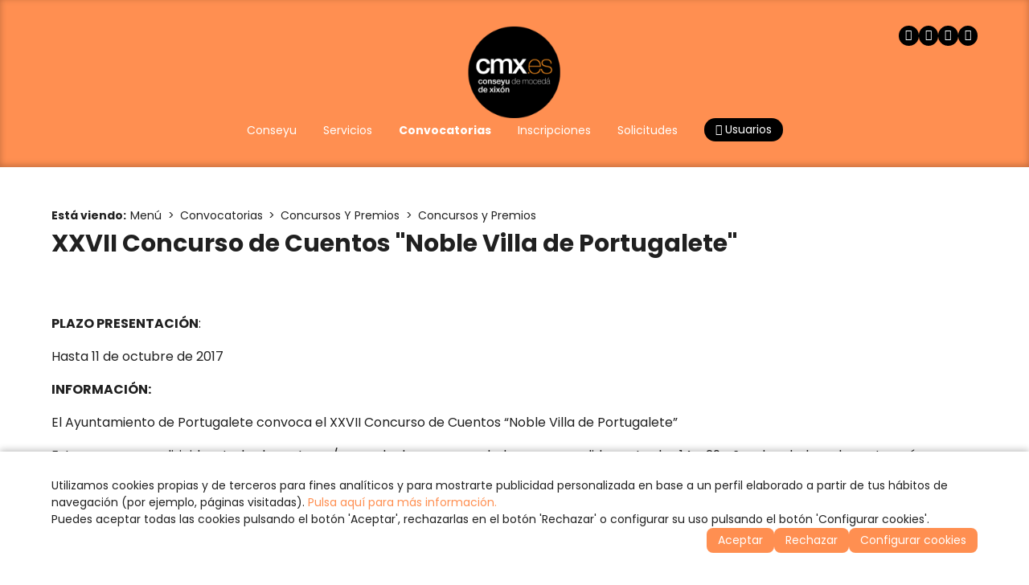

--- FILE ---
content_type: text/html
request_url: https://www.cmx.es/v_portal/informacion/informacionver.asp?cod=14261&te=466&idage=16166&vap=0
body_size: 26755
content:
<!DOCTYPE html>
<html lang="es">
<head>

<title>XXVII Concurso de Cuentos ´Noble Villa de Portugalete´</title>
<meta name="title" content="XXVII Concurso de Cuentos ´Noble Villa de Portugalete´">
<meta name="description" content="PLAZO PRESENTACIÓN: Hasta 11 de octubre de 2017">
<meta name="keywords" content="cmx, conseyu, moceda, xixon, gijon, juventud, jovenes, ayuntamiento, joven, consejo">
<meta name="language" content="es">
<meta http-equiv="X-UA-Compatible" content="IE=100">

<meta name="rating" content="general">
<meta http-equiv="pragma" content="no-cache">
<meta http-equiv="Content-Type" content="text/html; charset=iso-8859-1">

<meta name="viewport" content="width=device-width, initial-scale=1.0, maximum-scale=5.0">
<link id="favicon" rel="shortcut icon" href="/favicon.ico" type="image/x-icon" /> 

<link rel="canonical" href="https://www.cmx.es/menu/convocatorias/concursos-y-premios/concursos-y-premios/xxvii-concurso-de-cuentos-noble-villa-de-portugalete" />

<meta http-equiv="X-UA-Compatible" content="IE=edge">
<link rel="stylesheet" type="text/css" href="/system/estilos/fonts/font-awesome.css">
<script type="text/javascript">
  var gb_carpeta_url = '';  
  var gb_v = 'v_portal'; 
  var gb_p = 'personal'; 
  var captchaClave = '6LeWj4sqAAAAAJvG9Yqr5H0WfbSsBPs2NsPEs6hW';
  
  var gb_tx_caberruta = 'Introduzca una dirección de inicio de la ruta';   
</script>
<script type="text/javascript" src="https://ajax.googleapis.com/ajax/libs/jquery/3.6.0/jquery.min.js"></script>

<script type="text/javascript" src="/v_portal/javascript/popper-2.11.8.min.js"></script>
<script type="text/javascript" src="/v_portal/javascript/tippy-6.3.7.min.js"></script>

<script type="text/javascript" src="/v_portal/javascript/glidejs/glide.min.js"></script>
<link rel="stylesheet" href="/v_portal/javascript/glidejs/glide.core.min.css">
<script type="text/javascript" src="https://www.google.com/recaptcha/api.js?render=6LeWj4sqAAAAAJvG9Yqr5H0WfbSsBPs2NsPEs6hW"></script>

<script type="text/javascript" src="/v_portal/javascript/esencia.js"></script>
<script type="text/javascript" src="/v_portal/javascript/esencia-load.js?hrotar=-1"></script>

<link rel="stylesheet" href="https://cdn.sentidocomun.es/cookies/cookies.css">
<script type="text/javascript" src="https://cdn.sentidocomun.es/cookies/cookies.js"></script>
<script type="text/javascript">
  const cookiesIdApartado = '494';
  const cookiesUrl = '/politica-de-cookies';
  const cookiesNombreApartado = 'Política de Cookies';
  const cookiesAnalisis = true;
  const cookiesPublicidad = true;
  const cookiesSociales = true;
  const cookiesSeguridad = false;

  document.addEventListener( 'DOMContentLoaded', () => {
    if ( !getCookie( 'cookiesDirective' ) ) {
      mostrarBanner();
    }
  } );
</script>
<link rel="preconnect" href="https://fonts.googleapis.com">
<link rel="preconnect" href="https://fonts.gstatic.com" crossorigin>

<link href="https://fonts.googleapis.com/css2?family=Poppins:ital,wght@0,300;0,400;0,500;0,600;0,700;1,300;1,400;1,500;1,600;1,700&display=swap" rel="stylesheet">

<link href="https://fonts.googleapis.com/css2?family=Beth+Ellen:ital,wght@0,300;0,400;0,500;0,600;0,700;1,300;1,400;1,500;1,600;1,700&display=swap" rel="stylesheet">

<link rel="stylesheet" type="text/css" href="/v_portal/estilos/variables.css" media="all">

<style>
:root
{
  --color-fondo: #FFFFFF;
  --color-apartado: ##C42D3F;
  --color-apartado-claro: #F6DFE2;
  --color-apartado-txt: ###C42D3F;
  --color-apartado-claro-txt: ##ffffff;
  --color-apartado-boton: ##C42D3F;
  --color-apartado-claro-boton: #F6DFE2;
}
</style>

<link rel="stylesheet" type="text/css" href="/v_portal/estilos/estilos.css" media="screen,print">
<link rel="stylesheet" type="text/css" href="/v_portal/estilos/responsive.css" media="screen,print">
<link rel="stylesheet" type="text/css" href="/v_portal/estilos/tooltipster.css" media="screen,print">
<link rel="stylesheet" type="text/css" href="/v_portal/estilos/wesCountry.css" media="screen,print">

<script type="text/javascript">

function cambiatamanio(imagen,tamanio)
{
  w=eval('document.images.'+imagen+'.width');
  h=eval('document.images.'+imagen+'.height');

  if (w>tamanio)
  {
    eval('document.images.'+imagen+'.height=h*(tamanio/w)');
    eval('document.images.'+imagen+'.width=tamanio');
  }
}

</script>

</head>
<body onload="estadistica_introducir(,,,'')">

<header class="cab-sup cab-sup--informacion">

  <div id="cabecera" class="cabecera">
    <div class="centrado">

      <div id="logotipo" class="logotipo">
        <a href="https://www.cmx.es" title="Ir al inicio de la web"><img src="/imgslogo/logo-cmx.png" alt="Conseyu de Mocedá de Xixón. Información y servicios dirigidos a jóvenes y asociaciones."></a>
      </div>
					
		<ul class="menupri">
<li><a href="/menu/conseyu" title="Ir a&nbsp;CONSEYU"><span>Conseyu</span>

    </a>

    <i class="mdesp fa fa-angle-down"></i>
					
		<ul class="menusec">
<li><a href="/menu/conseyu/que-es-el-conseyu" title="Ir a&nbsp;¿QUÉ ES EL CONSEYU?"><span>¿Qué es el Conseyu?</span>

    </a>

  </li>
<li><a href="/menu/conseyu/financiacion" title="Ir a&nbsp;FINANCIACIÓN"><span>Financiación</span>

    </a>

  </li>
<li><a href="/menu/conseyu/ambitos-de-participacion" title="Ir a&nbsp;ÁMBITOS DE PARTICIPACIÓN"><span>Ámbitos de participación</span>

    </a>

  </li>

</ul>

  </li>
<li><a href="/menu/servicios" title="Ir a&nbsp;SERVICIOS"><span>Servicios</span>

    </a>

    <i class="mdesp fa fa-angle-down"></i>
					
		<ul class="menusec">
<li><a href="/menu/servicios/asociacionismo-y-participacion" title="Ir a&nbsp;ASESORÍA DE ASOCIACIONES"><span>Asesoría de asociaciones</span>

    </a>

  </li>
<li><a href="/menu/servicios/cultura" title="Ir a&nbsp;CULTURA"><span>Cultura</span>

    </a>

  </li>
<li><a href="/menu/servicios/europa" title="Ir a&nbsp;EUROPA"><span>Europa</span>

    </a>

  </li>
<li><a href="/menu/servicios/grupo-de-salud-e-igualdad" title="Ir a&nbsp;GRUPO DE SALUD E IGUALDAD"><span>Grupo de Salud e Igualdad</span>

    </a>

  </li>
<li><a href="/menu/servicios/voluntariado" title="Ir a&nbsp;VOLUNTARIADO"><span>Voluntariado</span>

    </a>

  </li>

</ul>

  </li>
<li class="activo"><a href="/menu/convocatorias" class="activo" title="Ir a&nbsp;CONVOCATORIAS"><span>Convocatorias</span>

    </a>

    <i class="mdesp fa fa-angle-down"></i>
					
		<ul class="menusec">
<li><a href="/menu/convocatorias/becas" title="Ir a&nbsp;BECAS"><span>Becas</span>

    </a>

  </li>
<li><a href="/menu/convocatorias/subvenciones" title="Ir a&nbsp;SUBVENCIONES"><span>Subvenciones</span>

    </a>

  </li>
<li><a href="/menu/convocatorias/empleo" title="Ir a&nbsp;EMPLEO"><span>Empleo</span>

    </a>

  </li>
<li class="activo"><a href="/menu/convocatorias/concursos-y-premios" class="activo" title="Ir a&nbsp;CONCURSOS Y PREMIOS"><span>Concursos Y Premios</span>

    </a>

  </li>
<li><a href="/menu/convocatorias/formacion" title="Ir a&nbsp;FORMACIÓN"><span>Formación</span>

    </a>

  </li>

</ul>

  </li>
<li><a href="/menu/inscripciones" title="Ir a&nbsp;INSCRIPCIONES"><span>Inscripciones</span>

    </a>

    <i class="mdesp fa fa-angle-down"></i>
					
		<ul class="menusec">
<li><a href="/menu/inscripciones/actividades" title="Ir a&nbsp;ACTIVIDADES"><span>Actividades</span>

    </a>

  </li>
<li><a href="/menu/inscripciones/cursos-de-idiomas" title="Ir a&nbsp;CURSOS DE IDIOMAS"><span>Cursos de idiomas</span>

    </a>

  </li>

</ul>

  </li>
<li><a href="/menu/solicitudes" title="Ir a&nbsp;SOLICITUDES"><span>Solicitudes</span>

    </a>

  </li>

  <li>
    <a href="#" class="boton abrir-popup abrir-popup-login"><i class="fa fa-user" aria-hidden="true"></i> Usuarios</a>
    <div class="popup popup-login">
  <svg class="popup__cerrar" xmlns="http://www.w3.org/2000/svg" width="24" height="24" viewBox="0 0 24 24" fill="none" stroke-width="2" stroke-linecap="round" stroke-linejoin="round">
    <line x1="18" y1="6" x2="6" y2="18"></line>
    <line x1="6" y1="6" x2="18" y2="18"></line>
  </svg>
  <p class="popup__tit"><i class="popup__icono fa fa-user" aria-hidden="true"></i>Zona Privada</p>

    <form id="formlogin" class="formulario formulario--compacto" name="formlogin" action="/personal/usuarios/identificacion.asp" method="post">
      <div class="campo">
        <label for="logincab" class="oculto">Usuario:</label>
        <input id="logincab" type="text" name="loginweb" maxlength="100" title="Escriba su&nbsp;Usuario:" placeholder="Usuario:" required>
      </div>
      <div class="campo">
        <label for="pwdcab" class="oculto">Clave:</label>
        <input id="pwdcab" type="password" name="passwordweb" maxlength="100" title="Escriba su&nbsp;Clave:" placeholder="Clave:" required>
      </div>
      <input class="boton" id="btentrar" type="submit" name="entrar" value="ENTRAR" title="Para entrar en la zona privada">
    </form>

    <div class="popup__enlaces">

      <a href="/personal/usuarios/login.asp" title="Solicitar acceso a la zona privada." rel="nofollow">Nuevo usuario</a>

      <a href="/personal/usuarios/usuariopwd.asp" title="Recuperar clave para la zona privada" rel="nofollow">Olvidé mi clave</a>

    </div>

    </div>
  </li>

</ul>

      <ul class="menu redes-sociales">
        <li>
          <a href="https://www.facebook.com/conseyumocedaxixon" title="Facebook (en nueva ventana)" target="_blank" rel="noopener noreferrer">
            <i class="fa fa-facebook" aria-label="Facebook (en nueva ventana)"></i>
          </a>
        </li>
        <li>
          <a href="https://twitter.com/Conseyu" title="Twitter (en nueva ventana)" target="_blank" rel="noopener noreferrer">
            <i class="fa fa-twitter" aria-label="Twitter (en nueva ventana)"></i>
          </a>
        </li>
        <li>
          <a href="https://www.youtube.com/user/conseyumocedaxixon" title="Youtube (en nueva ventana)" target="_blank" rel="noopener noreferrer">
            <i class="fa fa-youtube-play" aria-label="Youtube (en nueva ventana)"></i>
          </a>
        </li>
        <li>
          <a href="https://www.flickr.com/photos/131442372@N05/sets/" title="Flicker (en nueva ventana)" target="_blank" rel="noopener noreferrer">
            <i class="fa fa-flickr" aria-label="Flickr (en nueva ventana)"></i>
          </a>
        </li>
      </ul>
      <svg class="menu-hamburguesa" xmlns="http://www.w3.org/2000/svg" viewBox="0 0 24 24" stroke-width="2" fill="none" stroke-linecap="round" stroke-linejoin="round">
        <line x1="4" y1="6" x2="20" y2="6"></line>
        <line x1="4" y1="12" x2="20" y2="12"></line>
        <line x1="4" y1="18" x2="20" y2="18"></line>
      </svg>
    </div>
	</div>
</header><div id="menu-desplegable" class="menu-desplegable">
  <div class="menu-desplegable__conten">
      <svg class="menu-desplegable__cerrar" xmlns="http://www.w3.org/2000/svg" width="24" height="24" viewBox="0 0 24 24" fill="none" stroke-width="2" stroke-linecap="round" stroke-linejoin="round">
        <line x1="18" y1="6" x2="6" y2="18"></line>
        <line x1="6" y1="6" x2="18" y2="18"></line>
      </svg>
      <ul id="redes" class="menu redes-sociales">
        <li>
          <a href="https://www.facebook.com/conseyumocedaxixon" title="Facebook (en nueva ventana)" target="_blank" rel="noopener noreferrer">
            <i class="fa fa-facebook" aria-label="Facebook (en nueva ventana)"></i>
          </a>
        </li>
        <li>
          <a href="https://twitter.com/Conseyu" title="Twitter (en nueva ventana)" target="_blank" rel="noopener noreferrer">
            <i class="fa fa-twitter" aria-label="Twitter (en nueva ventana)"></i>
          </a>
        </li>
        <li>
          <a href="https://www.youtube.com/user/conseyumocedaxixon" title="Youtube (en nueva ventana)" target="_blank" rel="noopener noreferrer">
            <i class="fa fa-youtube-play" aria-label="Youtube (en nueva ventana)"></i>
          </a>
        </li>
        <li>
          <a href="https://www.flickr.com/photos/131442372@N05/sets/" title="Flicker (en nueva ventana)" target="_blank" rel="noopener noreferrer">
            <i class="fa fa-flickr" aria-label="Flickr"></i>
          </a>
        </li>
      </ul>
					
		<ul class="menu-movil menu">
<li><a href="/menu/conseyu" title="Ir a&nbsp;CONSEYU"><span>Conseyu</span>

    </a>

    <i class="mdesp fa fa-angle-down"></i>
					
		<ul class="menu-movil menu">
<li><a href="/menu/conseyu/que-es-el-conseyu" title="Ir a&nbsp;¿QUÉ ES EL CONSEYU?"><span>¿Qué es el Conseyu?</span>

    </a>

  </li>
<li><a href="/menu/conseyu/financiacion" title="Ir a&nbsp;FINANCIACIÓN"><span>Financiación</span>

    </a>

  </li>
<li><a href="/menu/conseyu/ambitos-de-participacion" title="Ir a&nbsp;ÁMBITOS DE PARTICIPACIÓN"><span>Ámbitos de participación</span>

    </a>

  </li>

</ul>

  </li>
<li><a href="/menu/servicios" title="Ir a&nbsp;SERVICIOS"><span>Servicios</span>

    </a>

    <i class="mdesp fa fa-angle-down"></i>
					
		<ul class="menu-movil menu">
<li><a href="/menu/servicios/asociacionismo-y-participacion" title="Ir a&nbsp;ASESORÍA DE ASOCIACIONES"><span>Asesoría de asociaciones</span>

    </a>

  </li>
<li><a href="/menu/servicios/cultura" title="Ir a&nbsp;CULTURA"><span>Cultura</span>

    </a>

  </li>
<li><a href="/menu/servicios/europa" title="Ir a&nbsp;EUROPA"><span>Europa</span>

    </a>

  </li>
<li><a href="/menu/servicios/grupo-de-salud-e-igualdad" title="Ir a&nbsp;GRUPO DE SALUD E IGUALDAD"><span>Grupo de Salud e Igualdad</span>

    </a>

  </li>
<li><a href="/menu/servicios/voluntariado" title="Ir a&nbsp;VOLUNTARIADO"><span>Voluntariado</span>

    </a>

  </li>

</ul>

  </li>
<li class="activo"><a href="/menu/convocatorias" class="activo" title="Ir a&nbsp;CONVOCATORIAS"><span>Convocatorias</span>

    </a>

    <i class="mdesp fa fa-angle-down"></i>
					
		<ul class="menu-movil menu">
<li><a href="/menu/convocatorias/becas" title="Ir a&nbsp;BECAS"><span>Becas</span>

    </a>

  </li>
<li><a href="/menu/convocatorias/subvenciones" title="Ir a&nbsp;SUBVENCIONES"><span>Subvenciones</span>

    </a>

  </li>
<li><a href="/menu/convocatorias/empleo" title="Ir a&nbsp;EMPLEO"><span>Empleo</span>

    </a>

  </li>
<li class="activo"><a href="/menu/convocatorias/concursos-y-premios" class="activo" title="Ir a&nbsp;CONCURSOS Y PREMIOS"><span>Concursos Y Premios</span>

    </a>

  </li>
<li><a href="/menu/convocatorias/formacion" title="Ir a&nbsp;FORMACIÓN"><span>Formación</span>

    </a>

  </li>

</ul>

  </li>
<li><a href="/menu/inscripciones" title="Ir a&nbsp;INSCRIPCIONES"><span>Inscripciones</span>

    </a>

    <i class="mdesp fa fa-angle-down"></i>
					
		<ul class="menu-movil menu">
<li><a href="/menu/inscripciones/actividades" title="Ir a&nbsp;ACTIVIDADES"><span>Actividades</span>

    </a>

  </li>
<li><a href="/menu/inscripciones/cursos-de-idiomas" title="Ir a&nbsp;CURSOS DE IDIOMAS"><span>Cursos de idiomas</span>

    </a>

  </li>

</ul>

  </li>
<li><a href="/menu/solicitudes" title="Ir a&nbsp;SOLICITUDES"><span>Solicitudes</span>

    </a>

  </li>

</ul>

    <div class="menu-desplegable__login">

      <form id="formlogin-menu" class="formulario formulario--compacto" name="formlogin" action="/personal/usuarios/identificacion.asp" method="post">
        <div class="campo">
          <label for="loginmenu" class="oculto">Usuario:</label>
          <input id="loginmenu" type="text" name="loginweb" maxlength="100" title="Escriba su&nbsp;Usuario:" placeholder="Usuario:" required>
        </div>
        <div class="campo">
          <label for="pwdmenu" class="oculto">Clave:</label>
          <input id="pwdmenu" type="password" name="passwordweb" maxlength="100" title="Escriba su&nbsp;Clave:" placeholder="Clave:" required>
        </div>
        <input class="boton" id="btentrarmenu" type="submit" name="entrar" value="ENTRAR" title="Para entrar en la zona privada">
      </form>

      <div class="menu-desplegable__login-enlaces">

        <a href="/personal/usuarios/login.asp" title="Solicitar acceso a la zona privada." rel="nofollow">Nuevo usuario</a>

        <a href="/personal/usuarios/usuariopwd.asp" title="Recuperar clave para la zona privada" rel="nofollow">Olvidé mi clave</a>

      </div>

    </div>
  </div>
</div>
<div id="medio" class="medio">

<div class="encabezado encabezado--informacion">

    <div class="encabezado__info centrado">

  <nav class="migas">
    <strong>Está viendo:</strong><ul class="menu migas__menu"><li><a href="/menu" title="Ir a Menú">Menú</a></li><li><a href="/menu/convocatorias" title="Ir a Convocatorias">Convocatorias</a></li><li><a href="/menu/convocatorias/concursos-y-premios" title="Ir a Concursos Y Premios">Concursos Y Premios</a></li><li><a href="/menu/convocatorias/concursos-y-premios/concursos-y-premios" title="Ir a Concursos y Premios">Concursos y Premios</a></li></ul>
  </nav>
<h1 class="titulo encabezado__titulo">XXVII Concurso de Cuentos "Noble Villa de Portugalete"</h1>
    </div>
</div>

  <div class="centrado">

    <div id="contenido" class="contenido">
<div class="blq">

  <div  class="bl_izq ohid ampliacion t100 mart16">

        <div class="ampliacion__txt ">
           <p class="heditor_first">
<strong>PLAZO PRESENTACIÓN</strong>: 
</p>
<p>
Hasta 11 de octubre de 2017
</p>
<p>
<strong>INFORMACIÓN:</strong>
</p>
<p>
El Ayuntamiento de Portugalete convoca el XXVII Concurso de Cuentos &ldquo;Noble Villa de Portugalete&rdquo;
</p>
<p>
Este concurso va dirigido a todos los autores/as que lo deseen con edades comprendidas entre los 14 y 29 años de edad, en dos categorías:
</p>
<ul>
	<li>Categoría A: Autores mayores de edad: de 18 a 29 años</li>
	<li>Categoría B: Autores menores de edad: de 14 a 17 años.</li>
</ul>
<p>
<strong>CONVOCA:</strong>
</p>
<p>
Ayuntamiento de Portugalete&nbsp;
</p>
<p>
<strong>REQUISITOS:</strong>
</p>
<ul>
	<li>Las obras podrán presentarse en cualquiera de los dos idiomas oficiales de la Comunidad Autónoma del País Vasco: euskera y castellano.</li>
	<li>El tema será libre y las obras deberán ser originales, inéditas (incluidos medios electrónicos) y no premiadas en otros certámenes.</li>
	<li>Los trabajos podrán presentarse en dos formatos:</li>
	<ul>
		<li>Formato de papel: deberán presentarse por triplicado.</li>
		<li>Formato informático: deberá presentarse en un archivo con extensión .pdf.</li>
	</ul>
	<li>La extensión del trabajo no podrá ser superior a quince hojas de tamaño DIN-A4, escritas por una sola cara, a ordenador, con un espacio interlineal de 1,5. El tipo de letra será Times New Roman de 12 puntos. Todas las páginas deberán estar debidamente numeradas.</li>
	<li>Cada concursante podrá presentar un máximo de tres obras por idioma.</li>
</ul>
<p>
<strong>
DOTACIÓN:</strong>
</p>
<p>
Premio absoluto del concurso: 1.500&euro;
</p>
<ul style="margin: 0px 1.5em 1.5em 0px; padding-top: 0px; padding-right: 0px; padding-left: 1.5em; border: 0px; vertical-align: baseline">
	<li style="margin: 0px; padding: 0px; border: 0px; border-image-source: initial; border-image-slice: initial; border-image-width: initial; border-image-outset: initial; border-image-repeat: initial; vertical-align: baseline; list-style-image: url(''/images/gijon/content-li-1.gif''); list-style-position: inside">Categoría A:
	<ul style="margin-top: 0px; margin-right: 0px; margin-left: 0px; padding-top: 0px; padding-right: 0px; padding-left: 1.5em; border: 0px; vertical-align: baseline; list-style-type: disc">
		<li style="margin: 0px; padding: 0px; border: 0px; vertical-align: baseline; list-style-image: url(''/images/gijon/content-li-2.gif''); list-style-position: inside">Primer premio: 1.000 &euro;</li>
		<li style="margin: 0px; padding: 0px; border: 0px; vertical-align: baseline; list-style-image: url(''/images/gijon/content-li-2.gif''); list-style-position: inside">Segundo premio: 600 &euro;</li>
		<li style="margin: 0px; padding: 0px; border: 0px; vertical-align: baseline; list-style-image: url(''/images/gijon/content-li-2.gif''); list-style-position: inside">Accésit al mejor cuento en idioma no premiado:250 &euro;</li>
	</ul>
	</li>
	<li style="margin: 0px; padding: 0px; border: 0px; border-image-source: initial; border-image-slice: initial; border-image-width: initial; border-image-outset: initial; border-image-repeat: initial; vertical-align: baseline; list-style-image: url(''/images/gijon/content-li-1.gif''); list-style-position: inside">Categoría B:
	<ul style="margin-top: 0px; margin-right: 0px; margin-left: 0px; padding-top: 0px; padding-right: 0px; padding-left: 1.5em; border: 0px; border-image-source: initial; border-image-slice: initial; border-image-width: initial; border-image-outset: initial; border-image-repeat: initial; vertical-align: baseline; list-style-type: disc">
		<li style="margin: 0px; padding: 0px; border: 0px; border-image-source: initial; border-image-slice: initial; border-image-width: initial; border-image-outset: initial; border-image-repeat: initial; vertical-align: baseline; list-style-image: url(''/images/gijon/content-li-2.gif''); list-style-position: inside">Primer premio: 600 &euro;</li>
		<li style="margin: 0px; padding: 0px; border: 0px; border-image-source: initial; border-image-slice: initial; border-image-width: initial; border-image-outset: initial; border-image-repeat: initial; vertical-align: baseline; list-style-image: url(''/images/gijon/content-li-2.gif''); list-style-position: inside">Segundo premio: 300 &euro;</li>
		<li style="margin: 0px; padding: 0px; border: 0px; border-image-source: initial; border-image-slice: initial; border-image-width: initial; border-image-outset: initial; border-image-repeat: initial; vertical-align: baseline; list-style-image: url(''/images/gijon/content-li-2.gif''); list-style-position: inside">Accésit al mejor cuento en idioma no premiado:100 &euro;</li>
	</ul>
	</li>
</ul>
<p>
<strong>
MÁS INFORMACIÓN:&nbsp;</strong>
</p>
<p>
<strong>Ayuntamiento de Portugalete</strong>
</p>
<p style="text-align: left; margin: 0px 0px 1.5em; padding-top: 0px; padding-right: 0px; padding-left: 0px; border: 0px; vertical-align: baseline" class="heditor_center">
Área de Educación, Juventud y Deportes,<br>
XXVI Concurso de Cuentos,<br>
Plaza del Solar, s/n<br>
48920 Portugalete&nbsp;
</p>

        </div>

  <div class="blq mart16">

    <a class="v_norm" href="http://www.coruna.gal/descarga/1453625815899/BASES.pdf" onclick="f_lanzar_url_ajax('/v_portal/inc/clicklink.asp?t=2&amp;cod=16612')" title="Visitar el enlace&nbsp;(en nueva ventana)" target="_blank"><i class="fa fa-share-square-o colpri padr4" title="Visitar el enlace">&nbsp;</i>Bases de la convocatoria</a>
  </div>

</div>

  <div class="blq">

  </div>
</div>
    </div>
  </div>        
  <div class="otras-herramientas">
    <div class="centrado">

    </div>
  </div>
</div>
<footer>
  <div id="prefoot" class="prefoot">
    <div class="centrado">
      <div class="prefoot__izquierda">
        <div class="prefoot-info">
          <span>
            <strong>Conseyu de Moced&aacute; de Xix&oacute;n</strong> <br>
            Avenida Manuel Llaneza, 68 <br>
            33208 Xix&oacute;n - Asturies
          </span>
          <span>
          <span>
            <a href="tel:+34985155072">T. 985 15 50 72</a> <br>
            <span>F. 985 99 07 39</span> <br>
            <a href="mailto:info@cmx.es">info@cmx.es</a>
          </span>
        </div>

        <ul class="menu menu-legal">

          <li><a href="/aviso-legal-y-privacidad" title="Ver&nbsp;AVISO LEGAL Y PRIVACIDAD">Aviso Legal y Privacidad</a></li>

          <li><a href="/creditos" title="Ver&nbsp;CRÉDITOS">Créditos</a></li>

          <li><a href="/politica-de-cookies" title="Ver&nbsp;POLÍTICA DE COOKIES">Política de Cookies</a></li>
          <li><a href="#" onclick="configCookies();return false;">Configurar cookies</a></li>

        </ul>

      </div>
      <div class="prefoot__centro">
        <div class="prefoot-logo">
          <img src="/imgslogo/logo-cmx.png">
        </div>
        <ul class="menu redes-sociales">
          <li>
            <a href="https://www.facebook.com/conseyumocedaxixon" title="Facebook (en nueva ventana)" target="_blank" rel="noopener noreferrer">
              <i class="fa fa-facebook" aria-label="Facebook"></i>
            </a>
          </li>
          <li>
            <a href="https://twitter.com/Conseyu" title="Twitter (en nueva ventana)" target="_blank" rel="noopener noreferrer">
              <i class="fa fa-twitter" aria-label="Twitter"></i>
            </a>
          </li>
          <li>
            <a href="https://www.youtube.com/user/conseyumocedaxixon" title="Youtube (en nueva ventana)" target="_blank" rel="noopener noreferrer">
              <i class="fa fa-youtube-play" aria-label="Youtube"></i>
            </a>
          </li>
          <li>
            <a href="https://www.flickr.com/photos/131442372@N05/sets/" title="Flicker (en nueva ventana)" target="_blank" rel="noopener noreferrer">
              <i class="fa fa-flickr" aria-label="Flickr"></i>
            </a>
          </li>
        </ul>
      </div>
      <div class="prefoot__derecha">
        <div class="prefoot-info">
          <span class="prefoot-info__tit">Horario de invierno</span>
          <span>
            Lunes a viernes <br>
            de 9 a 15 y de 17 a 21 horas
          </span>
        </div>
        <div class="prefoot-info">
          <span class="prefoot-info__tit">Horario de verano</span>
          <span>
            15 de junio a 15 de septiembre <br>
            Lunes a viernes de 9 a 15 horas
          </span>
        </div>
      </div>
    </div>
  </div>
  <div id="foot" class="foot">
    <div class="centrado">
      <span class="copy">&copy; Copyright 2026, CMX.es</span>
      <div class="foot-creditos">
        <span>Desarrollado por</span> <a href="https://www.sentidocomun.es/" target="_blank" rel="noopener noreferrer">Sentido Com&uacute;n Internet <img width="16" src="/v_portal/imgs/logo_sci.png" alt="Sentido Común Internet"></a>
      </div>

    </div>
  </div>
</footer>

    <script type="text/javascript" src="/v_portal/javascript/fslightbox.js"></script>
  </body>
</html>


--- FILE ---
content_type: text/html; charset=utf-8
request_url: https://www.google.com/recaptcha/api2/anchor?ar=1&k=6LeWj4sqAAAAAJvG9Yqr5H0WfbSsBPs2NsPEs6hW&co=aHR0cHM6Ly93d3cuY214LmVzOjQ0Mw..&hl=en&v=N67nZn4AqZkNcbeMu4prBgzg&size=invisible&anchor-ms=20000&execute-ms=30000&cb=j3a7ej857l5i
body_size: 48705
content:
<!DOCTYPE HTML><html dir="ltr" lang="en"><head><meta http-equiv="Content-Type" content="text/html; charset=UTF-8">
<meta http-equiv="X-UA-Compatible" content="IE=edge">
<title>reCAPTCHA</title>
<style type="text/css">
/* cyrillic-ext */
@font-face {
  font-family: 'Roboto';
  font-style: normal;
  font-weight: 400;
  font-stretch: 100%;
  src: url(//fonts.gstatic.com/s/roboto/v48/KFO7CnqEu92Fr1ME7kSn66aGLdTylUAMa3GUBHMdazTgWw.woff2) format('woff2');
  unicode-range: U+0460-052F, U+1C80-1C8A, U+20B4, U+2DE0-2DFF, U+A640-A69F, U+FE2E-FE2F;
}
/* cyrillic */
@font-face {
  font-family: 'Roboto';
  font-style: normal;
  font-weight: 400;
  font-stretch: 100%;
  src: url(//fonts.gstatic.com/s/roboto/v48/KFO7CnqEu92Fr1ME7kSn66aGLdTylUAMa3iUBHMdazTgWw.woff2) format('woff2');
  unicode-range: U+0301, U+0400-045F, U+0490-0491, U+04B0-04B1, U+2116;
}
/* greek-ext */
@font-face {
  font-family: 'Roboto';
  font-style: normal;
  font-weight: 400;
  font-stretch: 100%;
  src: url(//fonts.gstatic.com/s/roboto/v48/KFO7CnqEu92Fr1ME7kSn66aGLdTylUAMa3CUBHMdazTgWw.woff2) format('woff2');
  unicode-range: U+1F00-1FFF;
}
/* greek */
@font-face {
  font-family: 'Roboto';
  font-style: normal;
  font-weight: 400;
  font-stretch: 100%;
  src: url(//fonts.gstatic.com/s/roboto/v48/KFO7CnqEu92Fr1ME7kSn66aGLdTylUAMa3-UBHMdazTgWw.woff2) format('woff2');
  unicode-range: U+0370-0377, U+037A-037F, U+0384-038A, U+038C, U+038E-03A1, U+03A3-03FF;
}
/* math */
@font-face {
  font-family: 'Roboto';
  font-style: normal;
  font-weight: 400;
  font-stretch: 100%;
  src: url(//fonts.gstatic.com/s/roboto/v48/KFO7CnqEu92Fr1ME7kSn66aGLdTylUAMawCUBHMdazTgWw.woff2) format('woff2');
  unicode-range: U+0302-0303, U+0305, U+0307-0308, U+0310, U+0312, U+0315, U+031A, U+0326-0327, U+032C, U+032F-0330, U+0332-0333, U+0338, U+033A, U+0346, U+034D, U+0391-03A1, U+03A3-03A9, U+03B1-03C9, U+03D1, U+03D5-03D6, U+03F0-03F1, U+03F4-03F5, U+2016-2017, U+2034-2038, U+203C, U+2040, U+2043, U+2047, U+2050, U+2057, U+205F, U+2070-2071, U+2074-208E, U+2090-209C, U+20D0-20DC, U+20E1, U+20E5-20EF, U+2100-2112, U+2114-2115, U+2117-2121, U+2123-214F, U+2190, U+2192, U+2194-21AE, U+21B0-21E5, U+21F1-21F2, U+21F4-2211, U+2213-2214, U+2216-22FF, U+2308-230B, U+2310, U+2319, U+231C-2321, U+2336-237A, U+237C, U+2395, U+239B-23B7, U+23D0, U+23DC-23E1, U+2474-2475, U+25AF, U+25B3, U+25B7, U+25BD, U+25C1, U+25CA, U+25CC, U+25FB, U+266D-266F, U+27C0-27FF, U+2900-2AFF, U+2B0E-2B11, U+2B30-2B4C, U+2BFE, U+3030, U+FF5B, U+FF5D, U+1D400-1D7FF, U+1EE00-1EEFF;
}
/* symbols */
@font-face {
  font-family: 'Roboto';
  font-style: normal;
  font-weight: 400;
  font-stretch: 100%;
  src: url(//fonts.gstatic.com/s/roboto/v48/KFO7CnqEu92Fr1ME7kSn66aGLdTylUAMaxKUBHMdazTgWw.woff2) format('woff2');
  unicode-range: U+0001-000C, U+000E-001F, U+007F-009F, U+20DD-20E0, U+20E2-20E4, U+2150-218F, U+2190, U+2192, U+2194-2199, U+21AF, U+21E6-21F0, U+21F3, U+2218-2219, U+2299, U+22C4-22C6, U+2300-243F, U+2440-244A, U+2460-24FF, U+25A0-27BF, U+2800-28FF, U+2921-2922, U+2981, U+29BF, U+29EB, U+2B00-2BFF, U+4DC0-4DFF, U+FFF9-FFFB, U+10140-1018E, U+10190-1019C, U+101A0, U+101D0-101FD, U+102E0-102FB, U+10E60-10E7E, U+1D2C0-1D2D3, U+1D2E0-1D37F, U+1F000-1F0FF, U+1F100-1F1AD, U+1F1E6-1F1FF, U+1F30D-1F30F, U+1F315, U+1F31C, U+1F31E, U+1F320-1F32C, U+1F336, U+1F378, U+1F37D, U+1F382, U+1F393-1F39F, U+1F3A7-1F3A8, U+1F3AC-1F3AF, U+1F3C2, U+1F3C4-1F3C6, U+1F3CA-1F3CE, U+1F3D4-1F3E0, U+1F3ED, U+1F3F1-1F3F3, U+1F3F5-1F3F7, U+1F408, U+1F415, U+1F41F, U+1F426, U+1F43F, U+1F441-1F442, U+1F444, U+1F446-1F449, U+1F44C-1F44E, U+1F453, U+1F46A, U+1F47D, U+1F4A3, U+1F4B0, U+1F4B3, U+1F4B9, U+1F4BB, U+1F4BF, U+1F4C8-1F4CB, U+1F4D6, U+1F4DA, U+1F4DF, U+1F4E3-1F4E6, U+1F4EA-1F4ED, U+1F4F7, U+1F4F9-1F4FB, U+1F4FD-1F4FE, U+1F503, U+1F507-1F50B, U+1F50D, U+1F512-1F513, U+1F53E-1F54A, U+1F54F-1F5FA, U+1F610, U+1F650-1F67F, U+1F687, U+1F68D, U+1F691, U+1F694, U+1F698, U+1F6AD, U+1F6B2, U+1F6B9-1F6BA, U+1F6BC, U+1F6C6-1F6CF, U+1F6D3-1F6D7, U+1F6E0-1F6EA, U+1F6F0-1F6F3, U+1F6F7-1F6FC, U+1F700-1F7FF, U+1F800-1F80B, U+1F810-1F847, U+1F850-1F859, U+1F860-1F887, U+1F890-1F8AD, U+1F8B0-1F8BB, U+1F8C0-1F8C1, U+1F900-1F90B, U+1F93B, U+1F946, U+1F984, U+1F996, U+1F9E9, U+1FA00-1FA6F, U+1FA70-1FA7C, U+1FA80-1FA89, U+1FA8F-1FAC6, U+1FACE-1FADC, U+1FADF-1FAE9, U+1FAF0-1FAF8, U+1FB00-1FBFF;
}
/* vietnamese */
@font-face {
  font-family: 'Roboto';
  font-style: normal;
  font-weight: 400;
  font-stretch: 100%;
  src: url(//fonts.gstatic.com/s/roboto/v48/KFO7CnqEu92Fr1ME7kSn66aGLdTylUAMa3OUBHMdazTgWw.woff2) format('woff2');
  unicode-range: U+0102-0103, U+0110-0111, U+0128-0129, U+0168-0169, U+01A0-01A1, U+01AF-01B0, U+0300-0301, U+0303-0304, U+0308-0309, U+0323, U+0329, U+1EA0-1EF9, U+20AB;
}
/* latin-ext */
@font-face {
  font-family: 'Roboto';
  font-style: normal;
  font-weight: 400;
  font-stretch: 100%;
  src: url(//fonts.gstatic.com/s/roboto/v48/KFO7CnqEu92Fr1ME7kSn66aGLdTylUAMa3KUBHMdazTgWw.woff2) format('woff2');
  unicode-range: U+0100-02BA, U+02BD-02C5, U+02C7-02CC, U+02CE-02D7, U+02DD-02FF, U+0304, U+0308, U+0329, U+1D00-1DBF, U+1E00-1E9F, U+1EF2-1EFF, U+2020, U+20A0-20AB, U+20AD-20C0, U+2113, U+2C60-2C7F, U+A720-A7FF;
}
/* latin */
@font-face {
  font-family: 'Roboto';
  font-style: normal;
  font-weight: 400;
  font-stretch: 100%;
  src: url(//fonts.gstatic.com/s/roboto/v48/KFO7CnqEu92Fr1ME7kSn66aGLdTylUAMa3yUBHMdazQ.woff2) format('woff2');
  unicode-range: U+0000-00FF, U+0131, U+0152-0153, U+02BB-02BC, U+02C6, U+02DA, U+02DC, U+0304, U+0308, U+0329, U+2000-206F, U+20AC, U+2122, U+2191, U+2193, U+2212, U+2215, U+FEFF, U+FFFD;
}
/* cyrillic-ext */
@font-face {
  font-family: 'Roboto';
  font-style: normal;
  font-weight: 500;
  font-stretch: 100%;
  src: url(//fonts.gstatic.com/s/roboto/v48/KFO7CnqEu92Fr1ME7kSn66aGLdTylUAMa3GUBHMdazTgWw.woff2) format('woff2');
  unicode-range: U+0460-052F, U+1C80-1C8A, U+20B4, U+2DE0-2DFF, U+A640-A69F, U+FE2E-FE2F;
}
/* cyrillic */
@font-face {
  font-family: 'Roboto';
  font-style: normal;
  font-weight: 500;
  font-stretch: 100%;
  src: url(//fonts.gstatic.com/s/roboto/v48/KFO7CnqEu92Fr1ME7kSn66aGLdTylUAMa3iUBHMdazTgWw.woff2) format('woff2');
  unicode-range: U+0301, U+0400-045F, U+0490-0491, U+04B0-04B1, U+2116;
}
/* greek-ext */
@font-face {
  font-family: 'Roboto';
  font-style: normal;
  font-weight: 500;
  font-stretch: 100%;
  src: url(//fonts.gstatic.com/s/roboto/v48/KFO7CnqEu92Fr1ME7kSn66aGLdTylUAMa3CUBHMdazTgWw.woff2) format('woff2');
  unicode-range: U+1F00-1FFF;
}
/* greek */
@font-face {
  font-family: 'Roboto';
  font-style: normal;
  font-weight: 500;
  font-stretch: 100%;
  src: url(//fonts.gstatic.com/s/roboto/v48/KFO7CnqEu92Fr1ME7kSn66aGLdTylUAMa3-UBHMdazTgWw.woff2) format('woff2');
  unicode-range: U+0370-0377, U+037A-037F, U+0384-038A, U+038C, U+038E-03A1, U+03A3-03FF;
}
/* math */
@font-face {
  font-family: 'Roboto';
  font-style: normal;
  font-weight: 500;
  font-stretch: 100%;
  src: url(//fonts.gstatic.com/s/roboto/v48/KFO7CnqEu92Fr1ME7kSn66aGLdTylUAMawCUBHMdazTgWw.woff2) format('woff2');
  unicode-range: U+0302-0303, U+0305, U+0307-0308, U+0310, U+0312, U+0315, U+031A, U+0326-0327, U+032C, U+032F-0330, U+0332-0333, U+0338, U+033A, U+0346, U+034D, U+0391-03A1, U+03A3-03A9, U+03B1-03C9, U+03D1, U+03D5-03D6, U+03F0-03F1, U+03F4-03F5, U+2016-2017, U+2034-2038, U+203C, U+2040, U+2043, U+2047, U+2050, U+2057, U+205F, U+2070-2071, U+2074-208E, U+2090-209C, U+20D0-20DC, U+20E1, U+20E5-20EF, U+2100-2112, U+2114-2115, U+2117-2121, U+2123-214F, U+2190, U+2192, U+2194-21AE, U+21B0-21E5, U+21F1-21F2, U+21F4-2211, U+2213-2214, U+2216-22FF, U+2308-230B, U+2310, U+2319, U+231C-2321, U+2336-237A, U+237C, U+2395, U+239B-23B7, U+23D0, U+23DC-23E1, U+2474-2475, U+25AF, U+25B3, U+25B7, U+25BD, U+25C1, U+25CA, U+25CC, U+25FB, U+266D-266F, U+27C0-27FF, U+2900-2AFF, U+2B0E-2B11, U+2B30-2B4C, U+2BFE, U+3030, U+FF5B, U+FF5D, U+1D400-1D7FF, U+1EE00-1EEFF;
}
/* symbols */
@font-face {
  font-family: 'Roboto';
  font-style: normal;
  font-weight: 500;
  font-stretch: 100%;
  src: url(//fonts.gstatic.com/s/roboto/v48/KFO7CnqEu92Fr1ME7kSn66aGLdTylUAMaxKUBHMdazTgWw.woff2) format('woff2');
  unicode-range: U+0001-000C, U+000E-001F, U+007F-009F, U+20DD-20E0, U+20E2-20E4, U+2150-218F, U+2190, U+2192, U+2194-2199, U+21AF, U+21E6-21F0, U+21F3, U+2218-2219, U+2299, U+22C4-22C6, U+2300-243F, U+2440-244A, U+2460-24FF, U+25A0-27BF, U+2800-28FF, U+2921-2922, U+2981, U+29BF, U+29EB, U+2B00-2BFF, U+4DC0-4DFF, U+FFF9-FFFB, U+10140-1018E, U+10190-1019C, U+101A0, U+101D0-101FD, U+102E0-102FB, U+10E60-10E7E, U+1D2C0-1D2D3, U+1D2E0-1D37F, U+1F000-1F0FF, U+1F100-1F1AD, U+1F1E6-1F1FF, U+1F30D-1F30F, U+1F315, U+1F31C, U+1F31E, U+1F320-1F32C, U+1F336, U+1F378, U+1F37D, U+1F382, U+1F393-1F39F, U+1F3A7-1F3A8, U+1F3AC-1F3AF, U+1F3C2, U+1F3C4-1F3C6, U+1F3CA-1F3CE, U+1F3D4-1F3E0, U+1F3ED, U+1F3F1-1F3F3, U+1F3F5-1F3F7, U+1F408, U+1F415, U+1F41F, U+1F426, U+1F43F, U+1F441-1F442, U+1F444, U+1F446-1F449, U+1F44C-1F44E, U+1F453, U+1F46A, U+1F47D, U+1F4A3, U+1F4B0, U+1F4B3, U+1F4B9, U+1F4BB, U+1F4BF, U+1F4C8-1F4CB, U+1F4D6, U+1F4DA, U+1F4DF, U+1F4E3-1F4E6, U+1F4EA-1F4ED, U+1F4F7, U+1F4F9-1F4FB, U+1F4FD-1F4FE, U+1F503, U+1F507-1F50B, U+1F50D, U+1F512-1F513, U+1F53E-1F54A, U+1F54F-1F5FA, U+1F610, U+1F650-1F67F, U+1F687, U+1F68D, U+1F691, U+1F694, U+1F698, U+1F6AD, U+1F6B2, U+1F6B9-1F6BA, U+1F6BC, U+1F6C6-1F6CF, U+1F6D3-1F6D7, U+1F6E0-1F6EA, U+1F6F0-1F6F3, U+1F6F7-1F6FC, U+1F700-1F7FF, U+1F800-1F80B, U+1F810-1F847, U+1F850-1F859, U+1F860-1F887, U+1F890-1F8AD, U+1F8B0-1F8BB, U+1F8C0-1F8C1, U+1F900-1F90B, U+1F93B, U+1F946, U+1F984, U+1F996, U+1F9E9, U+1FA00-1FA6F, U+1FA70-1FA7C, U+1FA80-1FA89, U+1FA8F-1FAC6, U+1FACE-1FADC, U+1FADF-1FAE9, U+1FAF0-1FAF8, U+1FB00-1FBFF;
}
/* vietnamese */
@font-face {
  font-family: 'Roboto';
  font-style: normal;
  font-weight: 500;
  font-stretch: 100%;
  src: url(//fonts.gstatic.com/s/roboto/v48/KFO7CnqEu92Fr1ME7kSn66aGLdTylUAMa3OUBHMdazTgWw.woff2) format('woff2');
  unicode-range: U+0102-0103, U+0110-0111, U+0128-0129, U+0168-0169, U+01A0-01A1, U+01AF-01B0, U+0300-0301, U+0303-0304, U+0308-0309, U+0323, U+0329, U+1EA0-1EF9, U+20AB;
}
/* latin-ext */
@font-face {
  font-family: 'Roboto';
  font-style: normal;
  font-weight: 500;
  font-stretch: 100%;
  src: url(//fonts.gstatic.com/s/roboto/v48/KFO7CnqEu92Fr1ME7kSn66aGLdTylUAMa3KUBHMdazTgWw.woff2) format('woff2');
  unicode-range: U+0100-02BA, U+02BD-02C5, U+02C7-02CC, U+02CE-02D7, U+02DD-02FF, U+0304, U+0308, U+0329, U+1D00-1DBF, U+1E00-1E9F, U+1EF2-1EFF, U+2020, U+20A0-20AB, U+20AD-20C0, U+2113, U+2C60-2C7F, U+A720-A7FF;
}
/* latin */
@font-face {
  font-family: 'Roboto';
  font-style: normal;
  font-weight: 500;
  font-stretch: 100%;
  src: url(//fonts.gstatic.com/s/roboto/v48/KFO7CnqEu92Fr1ME7kSn66aGLdTylUAMa3yUBHMdazQ.woff2) format('woff2');
  unicode-range: U+0000-00FF, U+0131, U+0152-0153, U+02BB-02BC, U+02C6, U+02DA, U+02DC, U+0304, U+0308, U+0329, U+2000-206F, U+20AC, U+2122, U+2191, U+2193, U+2212, U+2215, U+FEFF, U+FFFD;
}
/* cyrillic-ext */
@font-face {
  font-family: 'Roboto';
  font-style: normal;
  font-weight: 900;
  font-stretch: 100%;
  src: url(//fonts.gstatic.com/s/roboto/v48/KFO7CnqEu92Fr1ME7kSn66aGLdTylUAMa3GUBHMdazTgWw.woff2) format('woff2');
  unicode-range: U+0460-052F, U+1C80-1C8A, U+20B4, U+2DE0-2DFF, U+A640-A69F, U+FE2E-FE2F;
}
/* cyrillic */
@font-face {
  font-family: 'Roboto';
  font-style: normal;
  font-weight: 900;
  font-stretch: 100%;
  src: url(//fonts.gstatic.com/s/roboto/v48/KFO7CnqEu92Fr1ME7kSn66aGLdTylUAMa3iUBHMdazTgWw.woff2) format('woff2');
  unicode-range: U+0301, U+0400-045F, U+0490-0491, U+04B0-04B1, U+2116;
}
/* greek-ext */
@font-face {
  font-family: 'Roboto';
  font-style: normal;
  font-weight: 900;
  font-stretch: 100%;
  src: url(//fonts.gstatic.com/s/roboto/v48/KFO7CnqEu92Fr1ME7kSn66aGLdTylUAMa3CUBHMdazTgWw.woff2) format('woff2');
  unicode-range: U+1F00-1FFF;
}
/* greek */
@font-face {
  font-family: 'Roboto';
  font-style: normal;
  font-weight: 900;
  font-stretch: 100%;
  src: url(//fonts.gstatic.com/s/roboto/v48/KFO7CnqEu92Fr1ME7kSn66aGLdTylUAMa3-UBHMdazTgWw.woff2) format('woff2');
  unicode-range: U+0370-0377, U+037A-037F, U+0384-038A, U+038C, U+038E-03A1, U+03A3-03FF;
}
/* math */
@font-face {
  font-family: 'Roboto';
  font-style: normal;
  font-weight: 900;
  font-stretch: 100%;
  src: url(//fonts.gstatic.com/s/roboto/v48/KFO7CnqEu92Fr1ME7kSn66aGLdTylUAMawCUBHMdazTgWw.woff2) format('woff2');
  unicode-range: U+0302-0303, U+0305, U+0307-0308, U+0310, U+0312, U+0315, U+031A, U+0326-0327, U+032C, U+032F-0330, U+0332-0333, U+0338, U+033A, U+0346, U+034D, U+0391-03A1, U+03A3-03A9, U+03B1-03C9, U+03D1, U+03D5-03D6, U+03F0-03F1, U+03F4-03F5, U+2016-2017, U+2034-2038, U+203C, U+2040, U+2043, U+2047, U+2050, U+2057, U+205F, U+2070-2071, U+2074-208E, U+2090-209C, U+20D0-20DC, U+20E1, U+20E5-20EF, U+2100-2112, U+2114-2115, U+2117-2121, U+2123-214F, U+2190, U+2192, U+2194-21AE, U+21B0-21E5, U+21F1-21F2, U+21F4-2211, U+2213-2214, U+2216-22FF, U+2308-230B, U+2310, U+2319, U+231C-2321, U+2336-237A, U+237C, U+2395, U+239B-23B7, U+23D0, U+23DC-23E1, U+2474-2475, U+25AF, U+25B3, U+25B7, U+25BD, U+25C1, U+25CA, U+25CC, U+25FB, U+266D-266F, U+27C0-27FF, U+2900-2AFF, U+2B0E-2B11, U+2B30-2B4C, U+2BFE, U+3030, U+FF5B, U+FF5D, U+1D400-1D7FF, U+1EE00-1EEFF;
}
/* symbols */
@font-face {
  font-family: 'Roboto';
  font-style: normal;
  font-weight: 900;
  font-stretch: 100%;
  src: url(//fonts.gstatic.com/s/roboto/v48/KFO7CnqEu92Fr1ME7kSn66aGLdTylUAMaxKUBHMdazTgWw.woff2) format('woff2');
  unicode-range: U+0001-000C, U+000E-001F, U+007F-009F, U+20DD-20E0, U+20E2-20E4, U+2150-218F, U+2190, U+2192, U+2194-2199, U+21AF, U+21E6-21F0, U+21F3, U+2218-2219, U+2299, U+22C4-22C6, U+2300-243F, U+2440-244A, U+2460-24FF, U+25A0-27BF, U+2800-28FF, U+2921-2922, U+2981, U+29BF, U+29EB, U+2B00-2BFF, U+4DC0-4DFF, U+FFF9-FFFB, U+10140-1018E, U+10190-1019C, U+101A0, U+101D0-101FD, U+102E0-102FB, U+10E60-10E7E, U+1D2C0-1D2D3, U+1D2E0-1D37F, U+1F000-1F0FF, U+1F100-1F1AD, U+1F1E6-1F1FF, U+1F30D-1F30F, U+1F315, U+1F31C, U+1F31E, U+1F320-1F32C, U+1F336, U+1F378, U+1F37D, U+1F382, U+1F393-1F39F, U+1F3A7-1F3A8, U+1F3AC-1F3AF, U+1F3C2, U+1F3C4-1F3C6, U+1F3CA-1F3CE, U+1F3D4-1F3E0, U+1F3ED, U+1F3F1-1F3F3, U+1F3F5-1F3F7, U+1F408, U+1F415, U+1F41F, U+1F426, U+1F43F, U+1F441-1F442, U+1F444, U+1F446-1F449, U+1F44C-1F44E, U+1F453, U+1F46A, U+1F47D, U+1F4A3, U+1F4B0, U+1F4B3, U+1F4B9, U+1F4BB, U+1F4BF, U+1F4C8-1F4CB, U+1F4D6, U+1F4DA, U+1F4DF, U+1F4E3-1F4E6, U+1F4EA-1F4ED, U+1F4F7, U+1F4F9-1F4FB, U+1F4FD-1F4FE, U+1F503, U+1F507-1F50B, U+1F50D, U+1F512-1F513, U+1F53E-1F54A, U+1F54F-1F5FA, U+1F610, U+1F650-1F67F, U+1F687, U+1F68D, U+1F691, U+1F694, U+1F698, U+1F6AD, U+1F6B2, U+1F6B9-1F6BA, U+1F6BC, U+1F6C6-1F6CF, U+1F6D3-1F6D7, U+1F6E0-1F6EA, U+1F6F0-1F6F3, U+1F6F7-1F6FC, U+1F700-1F7FF, U+1F800-1F80B, U+1F810-1F847, U+1F850-1F859, U+1F860-1F887, U+1F890-1F8AD, U+1F8B0-1F8BB, U+1F8C0-1F8C1, U+1F900-1F90B, U+1F93B, U+1F946, U+1F984, U+1F996, U+1F9E9, U+1FA00-1FA6F, U+1FA70-1FA7C, U+1FA80-1FA89, U+1FA8F-1FAC6, U+1FACE-1FADC, U+1FADF-1FAE9, U+1FAF0-1FAF8, U+1FB00-1FBFF;
}
/* vietnamese */
@font-face {
  font-family: 'Roboto';
  font-style: normal;
  font-weight: 900;
  font-stretch: 100%;
  src: url(//fonts.gstatic.com/s/roboto/v48/KFO7CnqEu92Fr1ME7kSn66aGLdTylUAMa3OUBHMdazTgWw.woff2) format('woff2');
  unicode-range: U+0102-0103, U+0110-0111, U+0128-0129, U+0168-0169, U+01A0-01A1, U+01AF-01B0, U+0300-0301, U+0303-0304, U+0308-0309, U+0323, U+0329, U+1EA0-1EF9, U+20AB;
}
/* latin-ext */
@font-face {
  font-family: 'Roboto';
  font-style: normal;
  font-weight: 900;
  font-stretch: 100%;
  src: url(//fonts.gstatic.com/s/roboto/v48/KFO7CnqEu92Fr1ME7kSn66aGLdTylUAMa3KUBHMdazTgWw.woff2) format('woff2');
  unicode-range: U+0100-02BA, U+02BD-02C5, U+02C7-02CC, U+02CE-02D7, U+02DD-02FF, U+0304, U+0308, U+0329, U+1D00-1DBF, U+1E00-1E9F, U+1EF2-1EFF, U+2020, U+20A0-20AB, U+20AD-20C0, U+2113, U+2C60-2C7F, U+A720-A7FF;
}
/* latin */
@font-face {
  font-family: 'Roboto';
  font-style: normal;
  font-weight: 900;
  font-stretch: 100%;
  src: url(//fonts.gstatic.com/s/roboto/v48/KFO7CnqEu92Fr1ME7kSn66aGLdTylUAMa3yUBHMdazQ.woff2) format('woff2');
  unicode-range: U+0000-00FF, U+0131, U+0152-0153, U+02BB-02BC, U+02C6, U+02DA, U+02DC, U+0304, U+0308, U+0329, U+2000-206F, U+20AC, U+2122, U+2191, U+2193, U+2212, U+2215, U+FEFF, U+FFFD;
}

</style>
<link rel="stylesheet" type="text/css" href="https://www.gstatic.com/recaptcha/releases/N67nZn4AqZkNcbeMu4prBgzg/styles__ltr.css">
<script nonce="z0rpPr62MM6wYWZy29Gzkg" type="text/javascript">window['__recaptcha_api'] = 'https://www.google.com/recaptcha/api2/';</script>
<script type="text/javascript" src="https://www.gstatic.com/recaptcha/releases/N67nZn4AqZkNcbeMu4prBgzg/recaptcha__en.js" nonce="z0rpPr62MM6wYWZy29Gzkg">
      
    </script></head>
<body><div id="rc-anchor-alert" class="rc-anchor-alert"></div>
<input type="hidden" id="recaptcha-token" value="[base64]">
<script type="text/javascript" nonce="z0rpPr62MM6wYWZy29Gzkg">
      recaptcha.anchor.Main.init("[\x22ainput\x22,[\x22bgdata\x22,\x22\x22,\[base64]/[base64]/[base64]/[base64]/[base64]/[base64]/KGcoTywyNTMsTy5PKSxVRyhPLEMpKTpnKE8sMjUzLEMpLE8pKSxsKSksTykpfSxieT1mdW5jdGlvbihDLE8sdSxsKXtmb3IobD0odT1SKEMpLDApO08+MDtPLS0pbD1sPDw4fFooQyk7ZyhDLHUsbCl9LFVHPWZ1bmN0aW9uKEMsTyl7Qy5pLmxlbmd0aD4xMDQ/[base64]/[base64]/[base64]/[base64]/[base64]/[base64]/[base64]\\u003d\x22,\[base64]\\u003d\x22,\[base64]/DvMOfe8Kaw5HDjAVVVWDCsFMewp9lw4vClW9leghjwqLCqjsSSXwlAcODDcOnw5kFw47DhgjDtGZVw7/DuSU3w4XCpREEPcOxwq9Cw4DDp8OOw5zCosKANcOqw4fDrmkfw5Ftw7p8DsKkHsKAwpAITsOTwooawpQBSMO/w4Y4Fw3Dk8OOwp8Uw6YiTMKDG8OIwrrCscOIWR1bYj/CuQ3CnTbDnMK1YsO9wp7CgsOfBAIKNw/[base64]/CgcOoDsKvY8KCwqrCoz7CpcKGdMKaCXw1w6DDvMKYw44SOMKqw4fCtTDDvMKWM8KNw4psw73Cl8OmwrzClRw2w5Qow6/DqcO6NMKlw6zCv8KuaMOlKAJBw7ZZwpxRwq/DiDTCl8OWNz0pw5LDmcKqdSALw4DCrMOlw4AqwpHDg8OGw4zDuV16e2/ChBcAwozDhMOiERXCn8OORcK8JsOmwrrDjDt3wrjCuFw2HX/DucO0eVp5dR9gwqNBw5NQMMKWesKDZTsIPhrDqMKGRz0zwoE2w4F0HMOqUEM8wqTDlzxAw5TCgWJUwoHCqsKTZDFMT2ciDx0VwrPDqsO+wrZ7wpjDiUbDicKiJMKXFmnDj8KOWsKAwobCiBDClcOKQ8KQTH/CqQXDgMOsJBLCsDvDs8KYf8KtJ10FflZGJmnCgMK+w78wwqV3BBFrw4DCkcKKw4bDnMKww4PCgggZOcOBBy3DgAZ0w7vCgcOPccOpwqfDqTbDn8KRwqRBH8KlwqfDl8O3eSgra8KUw6/[base64]/[base64]/e8KYwqrCtHzCkig1J15+wrjCgQ/[base64]/[base64]/[base64]/Dr8KMw45mw4IxwqRKHMKfdTvDscOwwqDDksOJw5FBw786JzXCkVEjR8Oxw5XCuUnDqMOmXcOsSsOew7xQw5jDtSfDv31eQcKIQMKfCFNTF8KYesOewrIALsOPfl/DicKRw6/DkcKVdknDkBJTbcKDdl/[base64]/DrsOkHcKPMcKFdnFlBhDDtcK2JAHCpsKkw7zCosOYRiDCrSE/[base64]/eSIxV3AFZkjCl3lZHm7DtsK5BnUsUMOCV8Ksw7jCnWHDrcKKw484w5/DnzzCoMKvGUDCu8OBAcK5F3/[base64]/[base64]/w6kVRcKvwqJBN8OCw7jDiCciw6LDtMKQb8OFw7s+wqR7w4/[base64]/[base64]/fMOuFwHDtMO6wpJYdU/CtMKVQmBbwqINesOjw6Umw4LCpx7CigbCpiTDmcOkFsKEwrnDiATDmMKLwpTDq1B7K8K2fsKmw4vDvWvDtsKBPMOAwobCvcKnKgZEwo7CoCTDtBjCr3l4QsO6dUZKNcKrw7vCpsKGfUzDuT7CiRnDr8K4wqR/wrEbbMOXw4nDs8OTw7l/woFyI8OmK0d/[base64]/CsMOyOsOew48RT3fDlTjClFvDhcOxwo7DmEJ+W1Naw5ZmKi/DgAViw5sjGsK1w7DDgEvCuMKiw7FAwpLCjMKCRMKCfmvCp8Oaw4/ClMOFQ8OIw7LCn8KtwoJXwrs/wrNowoDCisO0w6oYwpXDvMKWw5HCkhRlFsO3JMOIQWrDhmoCw5PCu0crw6/DmhBvwpkBw73CsBvCuENaC8KPwplFK8OWG8KxAsOXwpcBw4PCrDrCksOJNGgsEA3DqW3CqARqw7QjT8KyQD9zccOcw6rCnWQOw71xwqHCmlwSw5TDgzUlIyvDgcKLwqRhTMO6w5/ChMODw6teKFvCtjsdBCxdBsO7clxZWlHCjcOAUGB9YFRBwoHCoMOyw5nDuMOkeCEVIMKWwpo/wpYdw57DpMKeJjDDmQ5tXMOiXj3DkMKNLh7Cv8OyI8Kzwr9dwpfDhVfDvn7CmhDCoiHCnGHDlsKoMxMiw7FuwqokBsKCL8KuKSJyHC/ChiPDqTDDlFHDhFXCksO1wqlQwrrCk8KcCw/DvWvDj8ODOyrCpVTDrsKew7kHM8KYH0E/w47Cj2PDpw3Do8K0QsO8wqnDoDQDQHnDhhzDhX/[base64]/Dr8OZQQtMw5MNZm4YL8Ozw4XCqMOVw7EXwqorB3vCsGZ+IsKyw6xcPcKMw7knwqBsaMK9wowtHy8Zw7tGRsKAw4pCwr/Du8KbBH7Ct8KXYgd1w6N4w4FdQ2nCkMOuNg3Csw5LDnZoJQpSwowxQjLCqE7Dr8KNNnU0LMKKZMKuwo15RS3DnXHCsGUvw4YHdVHDncO/wrHDpj/DtcOVYMOgw687EgEIL0jDhGB+wrHDl8KJAx/DiMO4bwp3YMOVw5nDtcK8w6jCuxHCqcOiDF/CgMO9wps9wonCuz7CnMOtBsOhw4MYJGgYwo7CqDdGcBfDqwInSi86w6Uhw4nDtcOCw7csNjsxFT89worDvXvDs39rJcK5NgbDv8KrVjLDrDXDhMK4ZENgJcKGw4fDskM/w6zCuMOid8OOw5vCvsOiw6Qbw5DDhMKEeRnCu2pSwo/DpMOtwok6UwPDocO2UsK1w5URN8O8w6TCgcOKw63CtcOlIcOawobDqsKRbEQ/YBRGNmFVwp1kSDZTKEciNcK4FsOgSnPDicODKgc+w6DDvAzCvsKrOMONJMOPwpjCmnwAZihbw7ZKLsKOw4gbEMOcw5nDimvCsDUcw4/DlGBHw75oMU9Zw6bCh8O6F13DqMKjOcK4cMO1WcOMw6fCg1TDtcKmGcOCEkXDtwzCnMO9w6zChxRpWMO0wrh2f1Z3fUHCkkY8TcKXw4l0wrkfQWDCgj/[base64]/CqwMawobCjxJzwrvCqGzDrcK0JcObSkFzF8OGEyAiwonCu8KJw5B3FsOxUE7CkGDDmz/ClMKANxtTdcOlw5LChB7CssOZwozDgGtVcjzChcK9w5DCvcOJwrbCnlV+wrHDn8OXwq1twqZ0wp01RAwrwp/DrsOTHiLCosKhXmjDhxnDvMODJRNIwo8Ew4lKw41Dw4vChxYJw4cMLMOww68/wr7DlgRrRMOVwrLDvcOfJsOpfjN1cVAGcDbDjMOMQcOySsOnw70wNMOXB8OoR8K3EsKMwqnDribDqSBZGSjCqMKeUR7Do8Kvw7LCksOCVyTDncOVQy9aa2jDoXNewonCs8KgW8OjecObw4XDhx7Cjip5w7zDrcKoDh/DjmB1dzbClkYNMXhnXHjClGxvw4MJwp9aKDtgwo41OMKyU8OXccOPwr/[base64]/DqUBFw7nDugVyGFTDsMOVwpkewqjCjcOSwrh9wo8ZG8Ohw5nCjXzChcOywr3ChcOxwpBtw7YmIhfDpxFgwq5gw6hzWh3CgShsM8OldEk+EQTChsKSwqvCpiLCssONw5MHEcKmfcO/wpMHwqjCmcKCYMKNwrg3w50pwotMbnDCvQMbwr1Tw4oTwrvDnMOeA8OawprDoAgrw4IrYsOHH07ClwgVw60NAxhxw7/Cok5LWcKmccOdWMKqDMKuUmvCgDHDqMO/NcKxPT3Cj3XCgcK2D8Odw4haRMKnTMK0w53Ct8K6wphMQMOGwonDsn/CqsOlwr3DjsO7OkQHCgLDk2nDgCkUBsK8FhLDocKkw7ALawANwp/Du8KfezXDpXdcw7PCtwlGdMK6VMOGw5UXw5ZZSAMbwofCpjLCtcKaBlovfgddfmHCr8OheDjDlW/CiEUyG8Ozw5XCmMKKWCB8wpY/worCqjoVLkbCrDEhwp4/wpVHbQsdNMOzwqXCicONwp9hw5TDmMKMbAnCo8O5wohkwp7Ci2PCpcKYBBTCt8Krw75cw5YdwpTClMKSw50BwqjCkkPDpMOlwqtoNATCksKhfijDpGMyZG/[base64]/KDDCvcKsMMKlEcOUfCDDiETCosK/w7DDsA0dw4Z3w63Di8OYwq9AwoPCssKpS8KLcMO8JsKvSCnDhHlSwqDDiE9OfxHCvcOgeGBeP8OBJcKdw69sHmbDk8KxBsO8cijDqkjCisKTw5rCg2Vxw6QUwp5ew7nDhy3Cq8OBEzsMwpcwwqfDuMKjwq7CvsOGwrFBwq7DjcKFw47DjcKwwpDDkB/CkSN3JSwOwobDncOZw7glT1gyUxbDmAAQEMKZw6IWw5zDscK9w7LDgMOUw6A4w6spEsOdwqkdw4VrDcO1wo7CrmrCkMO6w7nDlMOADcKbecKMwqZHEcKURMOBSibClMK8w5TCuBXCr8KRwpFKwoLCo8KOwo7CsnVwwo/DiMOHBsOAXcOxO8KFQ8O+w64Kwq/ChMOFw7LCmsOOw4TCnsOGaMK7w68ew7F0FcK9w40/[base64]/Ci8OlXsKsIBPCnMKvwrdjwppuw7TDv8Kcw6DDlHwDwpAqwpcFL8K0WcOYHgcOIsOzwrjCj30sbifDp8KxdxdzPMK/Xh8ywpZLV17Dm8KOLMK4awbDnXTClXJNKsKSwrMXV08vAV7DsMOFHGrCncO4wp1eAMKPwrrDocOxXsOLeMOPwpXCusKVwqDDvhZvw7PCh8KGQ8Khc8KxccKHDkrCu0nCscOjOcOPJDgjwpxPwpbCum7DlGMVGsKQO3rCnHQqw7lvVl7CuhfClQ/DknnCssOlwqnDp8OTwo/DuSTCl1fCl8OVwrUKYcKvwoIRwrLCs2FgwqpvLyfDlmHDgMK1wocqKWbCqgnDnMKqTGzDnAYEMGMcw5QNI8Khw7PCpsOTY8KGBiBxST0Vwollw4PCvcOlBlhHXsK1wrglw69CRlomHG/[base64]/Cp8Kiw7sjw6/CsMOmw7t7WsORb8O6VcOdw4t5w4LCisO4wp7DvcOiwr8LHk7Cp2bClMOfTmLCusKWw4zDkRLDvkTCu8KGwot/AcObUMO7w7/CoxbDrRpJwqPDgsK5Y8OYw7bDm8Odw5VWG8OXw5TDksOAB8KTwp52SMKMbQzDp8K/wpDDhjEawqbDpcKRbBjDulnDmcKxw71Gw7w5CMOWw5hWasOTSgbCo8KXJxDClkLCnBpENcOhNXrCklbDtAbCi1DDhGDCo3hQRsKNFcOAwojDgcKPwpzDnCnDr2PChx/[base64]/wrvDk1N3airCmirCiMKkHcK1GsOZJS5Uw40aw47Dj18aw77Dn2NPU8O4TmzDrMOTKsOeO19KEcO2w5oTw79iwqPDmhvCgwBlw5sVcVvCgMOqw6vDo8Kwwp8YSj44w4tFwr7DgsKMw6ULwqw3wo7CrUoew4Nqw7Vwwoo4w5Jiwr/Cg8K8PkvCunNdwq5oeyAlwp/CpMOpP8KqFU/DncKjXMONwp7DtMOMJcK2w6nCjsOIwptgw7s3dcKlwpgTwotcGhB5MC1SB8OOUW3DqsOib8OuUsODw58Bwq0saBJxPcOJwqbDm3k2OcKFw6PDsMOzwqTDnCkswp7CtXNgwp4cw6dew4jDgMO0wpUtc8KSHFMMCxbCmD02w7BbPABXw4LCnMORw5/CvWdnwoPDssOiEArCqsOQw4DDosOkwonCt1XDvMKOCcOmEsK7wpLCicK/w7vCjMKiw5fCicK2w4VFfRYlwoHDiXbDsypSTMK9fcKiwoHDjcOHw4o0wpfCnsKCw7sWTTFtXgN6woRgw4jDsMO4ZMKtPwPCjMKKwoPDmMOaLMOmesKaG8KrScKPXQ/DlirCjiHDtwrCs8O3NRTDiHLDs8KNw742wp7DuSVpwqPDgMOjfcKJQgZJCVQpw51taMKNwr/DlF5dNMOVwqMsw7M7TXLCkANwdHpmFTXCsiRCZTDDgBfDnEZgw4/DuEFEw7vCvcK8aH1Vwp3CosOow5FWw6Faw7t3D8KnwqLCtyrDh1jCoWZiw6TDjj/DgsKuwpxQwo02RcKYwqjCscKYwqtPw6haw5DDuDfDgRNMemrCmcObw5jDg8K5L8OiwrzDpELDn8KtaMKkHywpw5vChMO+B30VN8KCcD81wrUAwoBawqkLacKnNn7CrMKzw6Q8Z8O8cTskw4ccwrXCmUBBQcO2IlrCj8K8aVzCvcOiTwFLwqEXw7lFbcOqw6/ChMOIf8O7ew5Yw4HDp8ODwq4LEMKMwrgZw7PDlnxRcMOVUgbDrsO/KVbDi2nCs1DCusK3wr/Cr8OtDiHDkcO6JBU5wrApDxxXw7gdD0vCqQHDsB4MMMOae8KYw7PDuWPDlsORw5/DpFfDq1fDkFvCvcOzw7hqw6UEKUIXBMK3wpTCrTHCucKIwpTCiiZ7N3BwVBLDvUttw7jDvhxhwppzNlrCncKGw7nDm8O4bFrCphXCucK9E8OyYFUBwozDk8O9wpzCmko2MMOUKcORwpXCgkzCvzvDpV/CvDLCiXJdD8KkKlh5PjsvwpRCY8KMw4YpbcKPdA4QWEfDrD/CusKXAQfCggo8GsKbdDLDssOLLTXDs8OtF8KcIhYPwrTDgsOgXWzCosOabR7DpF0Vw4BQwqxHw4cdwr5yw4w+bU/CpkPCvMONGAUrDhjCgsKawpwaDFfCmMOLawnCtxjDl8K6K8K9P8KMJ8OGwq1swojDp3rCqjXDrgQPw4zCr8KmcRt0w4FedMOOYsOgw5ddJsO2Hm9KbG1uw40MDgTCqwjCjsOxUm/DhcO6wpLDrMKCNjEuwo7Ck8Oaw7/[base64]/wobChxDDqcONw5AXHcOewr7CvAtzPgPDtDZIOUnDn0tTw5zCu8O3w5lJd2gzLsOFwrjDh8OmcsKRw4VRwrMGPMOvwoYnYMK2FGZhNEhvwp7CtsO3woXCsMO6GTAEwoUcAcK8QQ7Cq23Cm8K0wrIpDW4Ywq5mwrBZC8Ogd8OBw7MrKDZOAizCmsOVH8OXcMKsS8Oiw70/w74AwobDjcO8w5RWJjXDjsKVw70/G0DDncO2w7DCq8O9w5R1wphmSnTDmAXCszPCssOZw4vCmxwEeMKawpPDoHY7IjfChXkkwqN7KsOaXFtJY3bDt3Nuw4xew4zDtwjDmgADwopZCzfCvGbDkMO3wrBaY0nDgsKGw7bCncO4w4xnSsOyYynDs8OQBhh4w70XSBpsXsOID8KLG2/DqTolB0HCn1txw6V6EWXDnsObCsO2wqLDjXDDlcOTw5/CvcOuZRsowpvCm8KuwqR4wpxdLsK2PMOHR8O7w4hLworDpCTCtMOrPCnCtnfChsO3Zx/Dr8KzfsOsw4/[base64]/[base64]/CpQsccENdw7rDpcKwACU9GsKFw6pFemXCt8OvVG7CmUxvwp0Lwogiw75SCgUSwrDDt8KabhfCoTdvwrjDoU5VS8ONw77CmsO0wp9Sw4VwC8OkDXTCoBrClk44T8K3wpwCw4rDtSt+w45DfcKlwrjCgsKsCTjDgHRZw5PCmllzw7RPR1/DhgjCnMKCw5XCu0bCnTzDqQB9MMKewq7ClcOZw5nCmzkAw47Di8OWVAHCs8O6wqzCgsKHVxghw5zCiygKNAoAwofDsMKNwpHCqkQRNSjDhQbDkMKkDMKYBWZTwrDDpcK/GMONwrd3w5U+w5HDi0vDrWc7CV3Cg8KEV8KjwoAvw5bDq3jDhlcOw4TCuX7CpcOPA2MvFCYZcWDDo0lkwqzDo3DDtsOsw5rCswrDm8OdZcKVwpvCiMOLIcOmND3DtTMvX8O0XmDDo8OoCcKsHMKvw4zCgsKLw48Vw4XCnBbCkC5YJkZoUhnDqlvDlcOEQcOdw6/[base64]/Dl2bDmsK8OVdULxHDrsKlWH/DrXk6wpx6w4YZewkbGTnCocKjbSTDrsKdR8OobcO/w7QOUsKmWwU/w4/[base64]/w5xDwpgww67DvmrCkcOYwpPCr13DisKjPGMcwpsaw4doUcK4wpoUcMK+w7HDiG7DsEnDlxJjw503wrLDiT7DhsKtL8OVwrLCpcKLw6sWaxHDjBZvwrh1wpZGwo9rw6RpIMKpBUbCisOSw4LCqsKnbHkNwptMSDl6w4/DunHCsn8pBMO7DFnDuFfDpsKTwrbDnQ4Uw4LCj8Kow6o2T8OgwrnDnDzCn0rChjgHwrHDm0HDtl0oL8ODPsK7wo/DuwnDjBLDgsKZw6UHw51JGMOWw5Mfw40PT8K4woQqIMOWWkRjN8O0L8K/Vhxvw5YZw7zCjcKywrtNwpjCjxnDiThuQRLCqz/DvsKew4FkwofDjhbCij0wwrfDpcKAw4jCmT8UwpDDhl3CiMO5YMO5w67DpcK5wqfDgVAawphewp7CisO0RsK2wrTCj2NvFyZbcMKbwptVeAkmwqNxScKNwrLCjsOPFlbDtsOnUsOMbcKnGVAmwqvCp8K2VkHCisKRcX/CnMK+eMKTwqg/IhnDgMK9wpTDscKAVsK9w4MUw5Y9KgwMfXB7w7/CucOsQ0dZRsO7w7jCoMOAwph9wq/DnFZMP8KWw5Y8HEXCkcOuw7DDryXCpSXDm8K3wqRKZUFbw5cyw77DicK0w7kCwovDqQYdwonDhMO6f1hrwrEtw6wNw5YDwo0NLMOFw71lY24VB2bCs1VeMQQgwozComp5BGbDrBDDg8KDLcOoC3TChH9/GMKCwp/CjS8yw5vClBPCsMOMA8KfBCMQe8KGw6kTw5IlN8KrVcOZYArDqcK9F1ghw5rDhEcJDsKFw77CgcODwpPDtcKuw6kIw7w8wpMMw6E1w5bDqVJ+woNdCirCicOEXMOwwp9pw6/[base64]/Xz4JUDvCjsKDw5trwqDDjsOLwopyw7dfw78YBcKtw7djBsKxw4YTP0PDiwV2Dj7CmVvCrjx7w6nCshHDk8K0w6XCnTsYcMKHSWE5T8O5H8OGwrLDk8O1w6AFw4zCkcOpeGPDnWVFwq/[base64]/Dl8OWcGTDqjjDisOGG29Nw4zCslV3wp0HZcKSGMOvQjNawo9EfMKdUU8cwrc9wrrDg8KpOcOGVi/ChCfCunrDrGzDm8Osw6vDnMObwqJkFsOZJXdrZksqKgnCjxzCsS7CjwXDpHAYM8KzEMKAw7TCih7Dok/Cl8KdREPDh8KrJMOnwrXDucK7c8OJJcK7w6AVFG8Ww6TDuFLCt8K9w43CsTLCt1/[base64]/CjxbDvAJsbzldCmrCrk/Cm8OyYm5kw67DlsKZHFMSG8OANQ0vwo9sw4wvOMOJw4HCvxw0wqsRL1vDnD7Du8OYw7ItAMObRMKcwowzXiLDhsKewp/[base64]/wojDmcOJwpglw7pFDcOgw7puRsKlesOow4DDuWo8w4PDnMO2WMOEwrVFC0w3wodjw6/[base64]/CpsK7fidDwqAaLnnDsFTChC7ChcKZUxkpwo7Cv37Cv8OSwqTChsKXBng8McO3w4nCiRzDr8OWDXt+wqMZw5zDogDDlQpKV8O/w4HCoMK8DmfDjMOBWz/Dg8KQEBjCg8KadFvClDgvPsK5GcODwrHDnMOfw4fCjk3ChMKPwoNwBsOZwrdsw6TCj3vCknbDsMKSGhTCph/ChMOpc3XDrsO9wqrCt0VZE8OPfgHCl8KPR8OXJcOsw5Idw4EuwqbCk8KawpfCh8KIwqQHwpXCi8OEwozDqHLDn2BpAHtPaCwGw7NaPsK4wpFXwo7Dslc1JXfCi3Qqw7UCwqh7w47Dk2rDmnkEw63DrH4eworDtRzDvVMewrdew6wiw64zaC/[base64]/CqcOsw5HDoEtqw7BKwp9Tw4sFwr/[base64]/[base64]/DpC/CscOzGMK4GMKKw7vDssOCw7kWDl5twq7Ct8OGC8ONLgA8w78dw63DkQUGw77CksKKwo7CuMOuw4M7IXhnM8OlWMKCw5bCjMKtKRHDnMKSw6I/bcKmwrdfw65/w7nCoMORa8KYPnl2WMKbbT7Cq8K/BFlXwpZIwp5acMODUcKqOT9Gw5tPw7vCtcKwWSzCnsKTwofDvn0MXMOebExEJ8OKNhjCi8OiVsKxfcKoMXfDn3TCg8K+Z2AhSA5Vwqc8cXB6w7fChFLChD/[base64]/OMOIw79gJ8OfezjDgQl8wpAywp5ofydKUMKZb8K7wpZMJ8KLQsO4RGYlwrDDiiXDg8KXwqB3L2siSR8Gw6vDg8OOw5HDnsOEBXvDs0FufcKYw65WfMOLw4nCiBR/w4DCvsKkJgxlw7QGZcO+D8KbwrgNbW7Dq0YfbcOSOVDCjsKoBsKfY2rDnmrCqcOXeAhUw6NcwqvCgzLChRXDkiHCm8OVw5HCkcKfOcOtw4pBFsOqw48Uwq42fMOvDinCjgE+wqLDs8Kfw6/DqkTCglDCshhNKsOgX8KvCyXDo8Oow6NNw7wMdz7DiSDCl8OswpTDqsKcw7bDjMKbw63CsivDqWEiDTTClhRFw7HClsOfPm8TEix3wpnDq8Kcw6BuZsOYfsK1KWwDw5LDtcOOwr/[base64]/[base64]/ClcODT1zCnsKtPcOpZ8OJwo4uwqkawqFFwrnDug/CtsOgesKLw73DmCfDgg4+KgfCmW4Ja1nCuifDlGLCqTLDhsK7wrMyw4PCqsOQw5s1w74rAXwbwrY6DcO4a8OrIMOdwowDw4giw7/CjyHDrcKqVMKAwqrCusOEwr9Yb0bCihLDvcObwrnDuS8/aSZFw5JVAsKbwqd/[base64]/CiMOjw4TDqMO0wqbClmAVdMOLw4Jcw7bDq8KoAWZhwr/Dp3M6IcKQw57Ct8KCDsOJwqBiCcO1UcKZRFN1w7IqOsO8w4TDlQHCicOOYh5QSxoKwqzClhBXw7HDkzgPAMKYw7JSYMOzw6jDsFbDi8O7wqPDm3hHEnXCtcKebALClmR+eiHCncKnw5fDscO0wqzCuzXCh8KhLDvCgsKMwrwsw4fDgGNnw6EIMsK1XsKaw6/Dk8KMVB5tw7HDl1AKXT1nQcKTw4hLVcO3wobCq3TCkDhcdMOuGD3CmcOVwrHDq8K9woXDiloeWVguBwtTHMKew5xvXXLDvMOCHMKhRxDClRzCkT/CicK6w57CjijDucK3wrDCoMKkOsOOJ8OmGEXCryQbQsK/w5LDqsKDwpzDmsKrw4xwwoVbw5jDlMKHasK/wr3CvmbCicKoeXfDncOawrA/ExvChMKGIMOvJ8K/[base64]/[base64]/ClcKWw7dzwo7CtsOPdcOuwrHCrcOBQljDr8Kuwp4Ww5Qew5lCPlgswoszFX0CJsK9TVXDlVw7D3NWw7PCmsKZYMOHAMOXw7gOw49nw63CmsKHwrLCt8KtDA/[base64]/[base64]/CmMOdUHDCsXvDkQXDnsO+wpl+w4LDoRQzwo90wpJDTMOfwo7ChFDDocKXJ8OeaDNYEMKwKgvCksOtJTtqdMKMLsK7w6hBwpDCnzRfHMODwq8NaDjCsMKYw7TDlMKYwod+w6zCh0U1S8Oow75uexnCqsKKXMOXwr7Ds8O/[base64]/Dm09RATN9IVvCh3XDmcOQwrt7wqnCiMOTR8Kow7cCw6vDv0XDpBLDlndaeFI8LcO0P2shwqHCl0t5OcORw6xhYRzDsn9Hw48Tw7NwdyTDtmJyw5zDkMOHwo93F8KGw4YEbWLDhCpTfF1fwqHDssKnRGRswojDtsKow4fDu8O5EMKrw5TDkcOQwo5mw4jCnMO8w6k/wpjCucOFwqPDhRBlw4PCq1PDpsKUMQLCkjvDng7CrA9IB8KZJlbDrT5Uw51Ow6M5wojCuEIgw59Vw6/DpcOQwppjw5PCtsKsFCotesKCccKYAMKgw4fDglzCuQ/Dgiofw6vDsUrDvmJORMKXw7jDoMK+w7jCqMKIw7bCo8OZN8KywpHClw/DiR7DrcKLbsKtLMOTLRJSwqXDky3Dv8O4GsOBKMKdGw0RWMKUZsO0eE3DvSFEXMKQw5DDrsK2w5HCnW8Ow4oow7Etw7tywrzClxrChCkDw7/DgAPDhcOecQgsw60Nw6c/wokRBcKIwpwTGsKpwo/CrsKpRsKGbihBw4zCv8KcBDZ0GjXChMKkw5LCjgrDoDDClsK6HxjDkMKQw7bCiSo4Z8OIwqINFmweJcOAw4LDgDzDrSpKwoZ/O8KadmAQw7jDgsO0FF42a1fCtcKUS2jCjQjCrcK3U8OwAk0owptPcMK4wo7CsRlsC8OOOsOrFmnCusOxwrosw5bDnFPDusKFwqQ7KzFdw6/DucKuwqtNw5JrNMO5ZTxJwqLDm8KQIGPDkCvCnyJXT8KJw757CMKmfGNqw5/DoDBmVsKTasODwp/Ds8OXDMO0wobDnErCvsOkGG8MejJmZ2bDg2DCtMKIOcOINMONEDvDqEh0MSg/GcKGw68+w4/DsBMABVVUS8OcwqFgfGlZSSNZw4gSwqYGLWdnXMO1w7Zxwq1vWEVHVwt0CELCq8O4MWNRwojCr8KpIcK5CVzDsSbCrBA+QgLDv8KaT8KdT8OWwpXDqkXDhjQnw5vCp3DDo8OiwqtlTcKFw7dMwq1qwprDvsONwrTDr8KrEsKyAw8WRMK8GyVebMKmw7/DjBDCqMObwrnCssO3CzrCriE3QcOBKi3CgcK4YMOFXyDCg8OoXsOQXcKEwqTDkgIAw5IuwqrDlcO9w4wpWwTDusObwq40Mzhmw5kvOcOYIwbDl8OIS1Jyw4LCumEzN8OCJV/DksOSw6nCiALCsRTCg8Oxw7jCrGgjS8K6MlrCjEzDvMOzw5J6wp3DocOCwrwZNizDmwQxw7hcSsO8dXEvU8KqwpZKaMOZwoTDlsKWHE/CusKgw6HCuS7Di8KZw4/DisK2wo1pwoV8Uk5Nw6zCpg1KfcKmw7/[base64]/[base64]/DvRQVWMO2ZsKKJsKLwo1+w5PDkz1Cw6nDkMOoWcKsE8KCM8OBw4JRXBTCrDrCmMO9esKII0HDmRIPdXImwp8Mw6fCi8KiwrpeBsObwph8woDCgTYaw5TDsSbDncONRDpEwqRLAEBOw5LChmvDjsKgEcKfTSUuesOfwp/CmgrCm8Kma8KLwqrCoWTDoE4CAcKtIV7ClsKOwokcwoLDv2jDln1Rw5VdbgvDpMKTDsO9w7LDmA1zWjdaZsKmQMKYBz3ClMOtOMKlw4t5WcKrwox3WcKSwowlBEzCp8Oaw6/CrMKlw5QGXSNswr3DhFwWB2bCtw8PwrlSwobDm1p7wp0uMAF0w7Miwo7DucKCwoDDmwRiw416McOVwqYHEMKfw6PClcOzXMO/w7YzUHEsw4LDgMKxe0HDicKCw7p2w5bCgVc8wpAWXMKJwo3DpsK9GcKDRyjCvSB/DUPCjMKlUFLDiUzDpMKvwqHDsMOUw4A6YAPCol/Clk8BwphOdcKlLcKgCWbDnsK/wqQqw7R9UmXDt0rCv8KAJQ90PRgkbnHCi8KYwoINw47CssOXwqw1HQEHK1obIsOTV8Onwp13dcKMw6gwwqxHw43DsQfCvjbCkcK9YUF+w53DqwdWw57DucKVwpYBw4xMGMK1w75zCcKawr0Vw5XDk8OVXcKRw4/DlcOLSMKbEsKHWsOpPQvCm1fDqypzwqLCszNYU2TCr8OGccOewpBIw60FVMOYw7jDr8KZZwLChXN6w7bDljDDnEQLwrlaw7jDi2AhcSEFw57DgGBAwpzDg8KGw4cNwqAAw4HCnMKwXRM/FwDDhn5cVMO/[base64]/CmxvCgsOXTcO8ZsKOw5FKwrjCuDNlRnV6w79TwpJvfV9+e1Anw4wRw6d/w5DDmwdWNHfCm8KLw4tSw5oxwr/CjcKWwpPDo8KQVcO7Jh0ww5hkwrkyw5Euw4ZDwqvDoyTCsHXCmMOGw4xNLk9YwonDvsK/fMODen59wp8+OUciCcOGJTsCRsOYAsORw43Ck8KvfWXDj8KHEhVec1dXw77CrAfDkEbDiQYgT8KMHDHDl2JKW8KAOMORGcOMw4/DgcKFCkRZw6PCg8OCwpMrZj1rBmHCrzRIw5TCosK7AGfCpmEcDzrDng/Dm8K5Y195DXnCi1lQw6tZwrbCmMOvwr/DgVbDm8OCAMOjw7LCuCABwpTDsCjCuV88YQnDvxEzwowWBcOSw58Fw7xHwpssw7cpw7Z7MMKiw60Vw43CpyQ8Cw3Dj8KZRsOdfcOPw5c6OMObZjPCj0cywqvCujvDqAJBwqE3w40nKTURJS/DrDTDoMOWPsOMez3DosKUw61QBB5ww5/Cv8KDcTrDixVQw6nDl8K+wr/[base64]/CgcOtw51lwoV7wo3CqsKWw6HCt1Flw6sTDMOIwq/[base64]/DhyTCrV/DtcKmNcKiw7lxWGMcwqZPBksjQMKhd08Uw4/DmGo/w692a8KlbAh1EMKQw7DDiMOPw4/DhsObSMKLwqA4WMOGw5nDgsOVw4nDhkMBBD/DkHZ8wq/[base64]/DoMKaGmogIcOZw4/[base64]/Cq8Klw6nCkMK/[base64]/SUtCw67DnR8easKCwr/[base64]/CgyjDpcK+RcOPw6IbdWPCqcKsbT4Zwrxkw7zCp8Kqw7zDm8OpTcKjw5t9QyDDiMOcesK7J8OWfMOuwrzCszDDl8KAwrLCrQp/DEBZw6ZGdFTClcKRSypwC2cbw6xBw7HCucOEAAvDjsO6Q2zDiMOiw63CvAbCmsKIVcOYe8KYwq8Swrk7w63CqT7CtEjDtsKQw7lTdldbBcOawpzDulTDvMKsIg/CoiYaw4HDo8KbwqZHw6bCsMOBwo/CkBrCkilnYmnCkUI7AMKJUMOFw789e8K1ZcK0N1E+w77ChcOERRnCpMKewpAqSH3Dl8OTw5kpwo8NcsKIR8KrSRTCilNmKMKkw6jDijZ/U8OlOcODw64tYsO+wr8IRU0PwrsDDWbCssO6w6xAfwDDvVdWKD7CvTUjLsKNwpLCsiImwp3DgMKiw5sLLcKJw6zDssOMJMO+w7/DkRnDrRNnVsK9wrI9w6xfN8KJwrMybMKyw5/CmG9IPhvDsCo3Um8yw4bCnWPCosKdw6bDpDB9McKBbyLCkVjDmCbClRrDvDnClsK6w6rDtBV3wqo/[base64]/Dqw1TDMOcbsOyGyjDjyfCqgLDgUTDsyLCu8OdKylpw6/DgMO6JWzClcK1NsOYwpduw6fDjcOuwpXDtsOJw5XDrsKlEMOPBibDu8KdVSs2wqPCm3vCqsKBA8OlwppbwoPDtsOTw4IKw7LCuGIRYcOlw5xBHURhU2BOfH4peMOVw4FcKirDrVvClhgwAG7ChcO8w51qfHd2wpYcRVlLMAt9w7smw5cVwpA1wrrCvVvClE/CrjDCtjPDrVRlEigTXHbCoRxFHMOtwpnDjmPChsKjb8O9JMOjw4TDhMOfLcKCwrE7wofDoHHDpMK9cQJRVjsEw6UvOjVNw6kGwr86IMKJQ8KcwqR+LBHCkU/DlQLCvsOrw6cJcT99w5HDs8OAEcKlLMK5woDDgcKCaGYLGyzCnWnCqMKSf8ODEcKVABfCjsKHdMOmTsKACcO5w4HDniXDvH4saMOYwq/CixjDrxIhwqrDoMK4w5XCtsK6dlHCmcKaw78vw7HCrsONw7jDk1jDtMKjwrjDuELCpMK7w6DDtU/DpsKsSAPCnMOJwpfDjFrCgRLDnwdwwrRRKsKNeMOxwpTDnTrDl8OWw6twacK6wrrCkcK4T2QpwqrCinTCkMKKwoh0wr07OsKEMMKAHcORJQcEwoR3JMOBwrLCk0DCkxxIwr/Cn8K+ZsOiwrh3XsK5WGE7wpdzw4MLTMKPQsKQUMOcBF54w4/Do8OPJHRPR3VeQ2sYcjXCl0MmUcO4XsOTw7rDq8KkOEN1B8K8RDosTsOIw4DDpBsXw5N9fknCmW9BK0zCmsOawprDucKPDFfCsVZMYBDDm3DCm8KNBVHCghQWwq3CmMKhw4/DoCDDvBMgw5zCiMOywqEkw5rCk8O9ZsKYL8KPw57CmcO+Fig6OEPCm8KNE8OswoRSDMKvPkXDlcO8BMO8JBfDlk/ChcOcw7zCgGnCjcKtUsOzw7rCoRwUCjPDqx8mwpfDkMKxZcOBUMKIH8K2w6vDiHvCjMO+wo/CssKwN3Zkw4vDnsOhwqvCjTgTRsO1w7TCoBdewrnDuMKGw7nCu8KzwqnDtsOIGcOhwpTDiEXCt2TDpkQNw4oNwqnCpk5ywq/DiMKRw6vDmChUARckDsO5ZcKlTsORd8KpCChJwqIzw4sbwo0+NWvDj089A8KUdsK/w7ktw7TDvsOqWBHCslMpwoASw5zCuQhwwqVJw6grIkzCj2t7HBtww6zDmsKcHMKpPwrDrcOnwqE6w7TChcOHcsKhwr48wqUMNTFPwqpNMg/CqDnDpHjClTbDr2bDlmA0wqfClgHDmsKCw7fCsA3DsMOyRlsuwo5xw5Q2wonDpcO0VAkVwpwxwqB1ccKVeMOaXMOwemFlSMOqbTjDjsObc8KNcB5QwpHDmsOUwpTDlsKKJ0haw7MDMAHDjkTDrMOUFMK/wpPDmyrDusOaw6t2w48qwqNPwpl1w6/CkxFiw4AVSy1Awp/DtcKOw4TCosKHwrDDhMKew4I7aGUubcKDw7JGMRJkGj1bLnzCiMKvwohAOsKew6kIRMKsclvClTzDlcKlwrjDuUJYw4DCkhNQOMKmw4/DsQt3\x22],null,[\x22conf\x22,null,\x226LeWj4sqAAAAAJvG9Yqr5H0WfbSsBPs2NsPEs6hW\x22,0,null,null,null,1,[21,125,63,73,95,87,41,43,42,83,102,105,109,121],[7059694,811],0,null,null,null,null,0,null,0,null,700,1,null,0,\[base64]/76lBhnEnQkZnOKMAhmv8xEZ\x22,0,0,null,null,1,null,0,0,null,null,null,0],\x22https://www.cmx.es:443\x22,null,[3,1,1],null,null,null,1,3600,[\x22https://www.google.com/intl/en/policies/privacy/\x22,\x22https://www.google.com/intl/en/policies/terms/\x22],\x22OrqvjboI4vxrXJVxPf20LYRPCU1uTBsYquPmgrcAGXg\\u003d\x22,1,0,null,1,1769653868953,0,0,[41,89],null,[210,170,134],\x22RC-feDQAQ1Dlx9MTA\x22,null,null,null,null,null,\x220dAFcWeA4c64yeZqT9shiuRgzcBS_Vm8xZNOkAkr6Y1CrW_Kw2BNaOTqgDFDFHmMXIcI8vJM0T1G_WSCJNHLGxNfJ4KutXuDRSOw\x22,1769736668905]");
    </script></body></html>

--- FILE ---
content_type: application/javascript
request_url: https://www.cmx.es/v_portal/javascript/esencia-load.js?hrotar=-1
body_size: 25017
content:
/* FUNCIONES */

/**
 * Pliega un elemento
 * @param {Element} elemento Elemento que se va a plegar
 * @param {number} duracion Duración de la animación
 */
const slideUp = ( elemento, duracion = 500 ) => {
	elemento.style.transitionProperty = 'height, margin, padding';
	elemento.style.transitionDuration = duracion + 'ms';
	elemento.style.boxSizing = 'border-box';
	elemento.style.height = elemento.offsetHeight + 'px';
	elemento.offsetHeight;
	elemento.style.overflow = 'hidden';
	elemento.style.height = 0;
	elemento.style.paddingTop = 0;
	elemento.style.paddingBottom = 0;
	elemento.style.marginTop = 0;
	elemento.style.marginBottom = 0;
	window.setTimeout( () => {
		elemento.style.display = 'none';
		elemento.style.removeProperty( 'height' );
		elemento.style.removeProperty( 'padding-top' );
		elemento.style.removeProperty( 'padding-bottom' );
		elemento.style.removeProperty( 'margin-top' );
		elemento.style.removeProperty( 'margin-bottom' );
		elemento.style.removeProperty( 'overflow' );
		elemento.style.removeProperty( 'transition-duration' );
		elemento.style.removeProperty( 'transition-property' );
	}, duracion);
}

/**
 * Despliega un elemento
 * @param {Element} elemento Elemento que se va a desplegar
 * @param {number} duracion Duración de la animación
 */
const slideDown = ( elemento, duracion = 500 ) => {
	elemento.style.removeProperty('display');
	let display = window.getComputedStyle(elemento).display;
	if ( display === 'none' ) display = 'block';
	elemento.style.display = display;
	let height = elemento.offsetHeight;
	elemento.style.overflow = 'hidden';
	elemento.style.height = 0;
	elemento.style.paddingTop = 0;
	elemento.style.paddingBottom = 0;
	elemento.style.marginTop = 0;
	elemento.style.marginBottom = 0;
	elemento.offsetHeight;
	elemento.style.boxSizing = 'border-box';
	elemento.style.transitionProperty = 'height, margin, padding';
	elemento.style.transitionDuration = duracion + 'ms';
	elemento.style.height = height + 'px';
	elemento.style.removeProperty('padding-top');
	elemento.style.removeProperty('padding-bottom');
	elemento.style.removeProperty('margin-top');
	elemento.style.removeProperty('margin-bottom');
	window.setTimeout( () => {
		elemento.style.removeProperty('height');
		elemento.style.removeProperty('overflow');
		elemento.style.removeProperty('transition-duration');
		elemento.style.removeProperty('transition-property');
	}, duracion );
}

/**
 * Pliega o despliega un elemento según su estado actual
 * @param {Element} elemento Elemento que se va a plegar/desplegar
 * @param {number} duracion Duración de la animación
 */
/* TOOGLE */
const slideToggle = ( elemento, duracion = 500 ) => {
	if ( window.getComputedStyle( elemento ).display === 'none' ) {
		return slideDown( elemento, duracion );
	} else {
		return slideUp( elemento, duracion );
	}
}

/**
 * Abre un popup y cierra el resto de popup que estén abiertos (.popup--visible)
 * @param {Element} popup Popup que se va a mostrar
 * @param {number} duracion Duración de la animación de cierre
 */
const abrirPopup = ( popup, duracion = 300 ) => {
	let listaPopupVisibles = Array.from( document.querySelectorAll( '.popup--visible' ) ).filter( ( popupVisible ) => popupVisible !== popup );

	listaPopupVisibles.forEach( ( popupVisible ) => {
		cerrarPopup( popupVisible );
	} );

	let timeout = 10;

	if ( listaPopupVisibles.length > 0 ) {
		timeout = 300;
	}

	setTimeout( () => {
		slideToggle( popup, duracion );
		popup.classList.toggle( 'popup--visible' );
	}, timeout );
}

/**
 * Cierra un popup
 * @param {Element} popup Popup que se va a cerrar
 * @param {number} duracion Duración de la animación de cierre
 */
const cerrarPopup = ( popup, duracion = 300 ) => {
	slideUp( popup, duracion );
	popup.classList.remove( 'popup--visible' );
}

/**
 * Borra un artículo del carro y actualiza el carro
 * @param {number} cod Id del artículo que se borrará del carro
 * @param {number} accion Indica qué hacer después de borrar el artículo (1: carga por ajax el contenido del carrito desplegable; 2: recarga la página)
 */
const borrarProductoCarro = ( cod, accion ) => {

	fetch( '/' + gb_carpeta_url + gb_v + '/comercio/carro_actualizacion.asp?codajax=' + cod + '&muestracarro_ajax=1' )
		.then( response => {
			return fetch( '/' + gb_carpeta_url + gb_v + '/comercio/actualizacarro_ajax.asp?codajax=' + cod );
		} )
		.then( response => {
			return response.text();
		} )
		.then( response => {
			if ( accion == 1 ) {
				let carritoCompra = document.querySelector( '.popup-carrito' );
				let carritoCompraContenido = document.querySelector( '.popup-carrito .minicarrito' );

				if ( carritoCompra && carritoCompraContenido ) {
					carritoCompraContenido.innerHTML = response;
					slideDown( carritoCompra );
				}
			}
			else {
				location.reload();
			}
		} )
}

/* FIN FUNCIONES */

/**
* En este archivo se van a ejecutar todos los códigos Java Script que se tengan que ejecutar en el load
**/

/**
* El siguiente codigo se utiliza para poder pasar parámetros al archivo js. 
* A partir de él, se podra acceder a cada uno de los parámetros dentro del vector params
*
**/
var params = (function() {
  var query = $('script').last().attr('src').match(/\?(.*$)/),
    params = {};
  if(query)
    $.each(query[1].split('&'), function(i, param) {
      param = param.split('=');
      params[param[0]] = param[1];
    });
  return params;
})();


document.addEventListener( 'DOMContentLoaded', () => {

	/**
	 * Carga el script de Google reCaptcha en caso de haber un formulario en la página actual
	 */
	const recaptcha = document.querySelector( '#g-recaptcha-response' );

	if ( recaptcha ) {
		grecaptcha.ready( () => {
		grecaptcha.execute( captchaClave, {action: 'validate_captcha'} ).then( ( token ) => recaptcha.value = token );

		setInterval( () => {
			grecaptcha.execute( captchaClave, {action: 'validate_captcha'} ).then( ( token ) => recaptcha.value = token );
		}, 90 * 1000 );
		} );
	}

	/**
	 * Cambia entre modo claro y modo oscuro y almacena el valor seleccionado en localStorage.
	 * Al cargar por primera vez la web, comprueba el modo por defecto del dispositivo o navegador del usuario.
	 */
	const botonModoOscuro = document.querySelector( '.boton-modo-oscuro' );

	if ( botonModoOscuro ) {
		const prefersDarkScheme = window.matchMedia( '(prefers-color-scheme: dark)' );
		let modo = localStorage.getItem( 'modo' );

		if ( !modo && prefersDarkScheme ) {
			document.documentElement.classList.add( 'modo-oscuro' );
		}

		botonModoOscuro.addEventListener( 'click', () => {

			document.documentElement.classList.toggle( 'modo-oscuro' );

			if ( modo === 'modo-oscuro' ) {
				modo = 'modo-claro';
			}
			else {
				modo = 'modo-oscuro';
			}

			localStorage.setItem( 'modo', modo );
		} );
	}

	/**
	 * Crea los elementos necesarios para poder aplicar el slider a una lista de elementos
	 * @param {Element} rotacion Elemento a partir del cual se forma el slider
	 * @param {boolean} flechas Mostrar o no las flechas para controlar el slider
	 * @param {boolean} puntos Mostrar o no los puntos para controlar el slider
	 * @param {boolean} galeria Mostrar o no una galería para controlar el slider
	 */
	const crearRotacion = ( rotacion, flechas = true, puntos = false, galeria = false ) => {
		let informacionesRotacion = rotacion.querySelectorAll( ':scope > *' );

		if ( !rotacion.classList.contains( 'glide' ) ) {
			rotacion.classList.add( 'glide' );
		}

		let glideTrack = document.createElement( 'div' );
		glideTrack.classList.add( 'glide__track' );
		glideTrack.setAttribute( 'data-glide-el', 'track' );

		let glideSlides = document.createElement( 'div' );
		glideSlides.classList.add( 'glide__slides' );

		informacionesRotacion.forEach( info => { glideSlides.append( info ) } );
		glideTrack.appendChild( glideSlides );

		rotacion.appendChild( glideTrack );

		if ( informacionesRotacion.length > 1 ) {
			// Flechas
			if ( flechas ) {
				let sliderArrows = document.createElement( 'div' );
				sliderArrows.classList.add( 'glide__arrows' );
				sliderArrows.setAttribute( 'data-glide-el', 'controls' );

				let sliderArrowLeft = document.createElement( 'button' );
				sliderArrowLeft.classList.add( 'glide__arrow', 'glide__arrow--left' );
				sliderArrowLeft.setAttribute( 'data-glide-dir', '<' );
				sliderArrowLeft.innerHTML = '<span class="fa fa-caret-left" aria-label="Diapositiva anterior" role="figure"></span>';
		
				let sliderArrowRight = document.createElement( 'button' );
				sliderArrowRight.classList.add( 'glide__arrow', 'glide__arrow--right' );
				sliderArrowRight.setAttribute( 'data-glide-dir', '>' );
				sliderArrowRight.innerHTML = '<span class="fa fa-caret-right" aria-label="Siguiente diapositiva" role="figure"></span>';

				sliderArrows.appendChild( sliderArrowLeft );
				sliderArrows.appendChild( sliderArrowRight );

				rotacion.appendChild( sliderArrows );
			}

			// Puntos
			if ( puntos ) {
				let sliderBullets = document.createElement( 'div' );
				sliderBullets.classList.add( 'glide__bullets' );
				sliderBullets.setAttribute( 'data-glide-el', 'controls[nav]' );

				informacionesRotacion.forEach( ( info, index ) => {
					let bullet = document.createElement( 'button' );
					bullet.classList.add( 'glide__bullet' );
					bullet.setAttribute( 'data-glide-dir', '=' + index );
					bullet.setAttribute( 'aria-label', 'Ir a diapositiva ' + index );
					sliderBullets.appendChild( bullet );
				} );

				rotacion.appendChild( sliderBullets );
			}

			// Galería
			if ( galeria ) {
				let sliderGaleria = document.createElement( 'div' );
				sliderGaleria.classList.add( 'glide__gallery', 'galeria-miniaturas' );
				sliderGaleria.setAttribute( 'data-glide-el', 'controls[nav]' );

				informacionesRotacion.forEach( ( info, index ) => {
					let miniatura = info.querySelector( 'img' ).cloneNode( true );
					miniatura.classList.add( 'glide__thumbnail' );
					miniatura.setAttribute( 'data-glide-dir', '=' + index );
					sliderGaleria.appendChild( miniatura );
				} );

				rotacion.appendChild( sliderGaleria );
			}
		}
	}

	const rotaciones = document.querySelectorAll( '.rotacion' );

	rotaciones.forEach( ( rotacion ) => {

		crearRotacion( rotacion, false, true, false );

		let informacionesRotacion = rotacion.querySelectorAll( ':scope > *' );
	
		if ( informacionesRotacion.length > 1 ) {
		  new Glide( rotacion, {
			type: 'carousel',
			perView: 1,
			gap: 0,
			autoplay: 6000,
			animationDuration: 500
		  } ).mount();
		}
		else {
		  new Glide( rotacion, {
			type: 'slider',
			perView: 1,
			gap: 0,
			autoplay: 6000,
			animationDuration: 0,
			keyboard: false,
			swipeThreshold: false,
			dragThreshold: false
		  } ).mount();
		}
	} );

	const destacadosPortada = document.querySelector( '.portada__destacados__lista' );
  
	if ( destacadosPortada ) {
  
	  crearRotacion( destacadosPortada, true, false, false );
  
	  new Glide( destacadosPortada, {
		type: 'carousel',
		perView: 3,
		perSwipe: 1,
		focusAt: 'center',
		gap: 32,
		peek: 0,
		autoplay: 600000,
		animationDuration: 500,
		breakpoints: {
		  1024: {
			perView: 3,
			gap: 24
		  },
		  768: {
			perView: 2,
			gap: 24,
			peek: 48
		  },
		  500: {
			perView: 1,
			gap: 16,
			peek: 60
		  }
		}
	  } ).mount( {
		CustomActiveClass: ( Glide, Components, Events ) => {
		  var Component = {
			mount() {
			  this.changeActiveSlide();
			},
			changeActiveSlide() {
			  const slide = Components.Html.slides[Glide.index];
  
			  // Add active animation to next index
			  slide.classList.add( 'glide__slide--active' );
  
			  // Remove from all existing indices
			  [...slide.parentNode.children].filter( ( child ) => child !== slide ).forEach( ( sibling ) => {
				sibling.classList.remove( 'glide__slide--active' );
			  } );
  
			  const lastIndex = Components.Html.slides.length - 1;
  
			  // Fix for infinite scroll when next card
			  if (Glide.index == 0) {
				Components.Html.slides[
				  lastIndex
				].nextElementSibling.classList.add( 'glide__slide--active' );
			  }
  
			  // Fix for infinite scroll when prev card
			  if (Glide.index == lastIndex) {
				Components.Html.slides[0].previousElementSibling.classList.add( 'glide__slide--active' );
			  }
			},
		  };
  
		  Events.on( 'run', () => {
			Component.changeActiveSlide();
		  } );
  
		  return Component;
		},
	  } );
	}

	const bloquesRotar = document.querySelectorAll( '.bloques-rotar' );

	bloquesRotar.forEach( ( bloqueRotar ) => {

		crearRotacion( bloqueRotar );

		new Glide( bloqueRotar, {
			type: 'carousel',
			perView: 1,
			gap: 0,
		} ).mount();
	} );

	const galerias = document.querySelectorAll( '.galeria' );

	galerias.forEach( ( gal ) => {

		crearRotacion( gal, true, false, true );

		new Glide( gal, {
			type: 'carousel',
			perView: 1,
			gap: 0,
		} ).mount();
	} );

	/**
	 * Lightbox
	 * El siguiente código es la llamada al objeto jquery fancybox usado para mostrar las fotos a modo de lightbox
	 **/
	const elementosLightbox = document.querySelectorAll( 'a[rel^="lightbox"]' );

	elementosLightbox.forEach( elemento => {
		elemento.fancybox( {
			afterShow: function( instance, slide ) {
			estadisticasFoto( slide );
			}
		} );
	} );

	/**
	 * Tooltip de ampliaciones
	 * El siguiente código es la llamada al tooltip para editar ampliaciones. Solo se llama si hay usuario logueado.
	 * A functionBefore: se le pasa una función que se ejecuta antes de mostrarse el tooltip. Cargamos el ajax pasando 
	 * como parámetros cod (idbloque) y urlorig (url desde donde se lanza el tooltip para saber a donde tiene que redirigir
	 * tras ejecutar la acción (pausar ampliación,subir una posición etc..) 
	 * El idbloque se obtiene del id del div que está formado por idtema_blq_idbloque --> ej informaciones: 2_blq_28
	 **/

	const tooltipblq = document.querySelectorAll( '.tooltipblq' );

	tooltipblq.forEach( ( tooltip ) => {
		tippy( tooltip, {
			content: '<i class="fa-solid fa-spinner fa-spin"></i>',
			appendTo: () => document.body,
			allowHTML: true,
			placement: 'top',
			flipOnUpdate: true,
			arrow: true,
			arrowType: 'round',
			duration: 200,
			delay: [0, 100],
			trigger: 'click',
			interactive: true,
			theme: 'naranja',
			zIndex: '10000',
			onShow( instance ) {

				let posicionGuion = tooltip.getAttribute( 'id' ).indexOf( '_' );
				let accion = 1;
				let urlorig = window.location.href;
				let idtema = tooltip.getAttribute( 'id' ).substring( 0, posicionGuion );
				let idcod = tooltip.getAttribute( 'id' ).replace( idtema + '_blq_', '' );

				fetch( '/' + gb_carpeta_url + gb_v + '/apartados/ajax_editarcontenido.asp?cod=' + idcod + '&urlorig=' + urlorig + '&acc=' + accion + '&te=' + idtema )
				.then( response => {
					return response.text();
				} )
				.then( html => {
					instance.setContent( html );
				} )
			},
		} );

		tippy( tooltip, {
			content: '<i class="fa-solid fa-spinner fa-spin"></i>',
			appendTo: () => document.body,
			allowHTML: true,
			placement: 'left',
			flipOnUpdate: true,
			arrow: true,
			arrowType: 'round',
			duration: 200,
			delay: [0, 100],
			trigger: 'click',
			interactive: true,
			theme: 'naranja',
			onShow( instance ) {

				let posicionGuion = tooltip.getAttribute( 'id' ).indexOf( '_' );
				let accion = 2;
				let urlorig = window.location.href;
				let idtema = tooltip.getAttribute( 'id' ).substring( 0, posicionGuion );
				let idcod = tooltip.getAttribute( 'id' ).replace( idtema + '_blq_', '' );

				fetch( '/' + gb_carpeta_url + gb_v + '/apartados/ajax_editarcontenido.asp?cod=' + idcod + '&urlorig=' + urlorig + '&acc=' + accion + '&te=' + idtema )
				.then( response => {
					return response.text();
				} )
				.then( html => {
					instance.setContent( html );
				} )
			},
		} );
	} );

	/**
	 * Tooltip de contenidos
	 * El siguiente código es la llamada al tooltip para editar contenidos y desplazarlos una posición arriba o abajo. Solo se llama si hay usuario logueado.
	 * A functionBefore: se le pasa una función que se ejecuta antes de mostrarse el tooltip. Cargamos el ajax pasando 
	 * como parámetros urlorig (url desde donde se lanza el tooltip para saber a donde tiene que redirigir
	 * tras ejecutar la acción (pausar ampliación,subir una posición etc..) 
	 **/

	const tooltipage = document.querySelectorAll( '.tooltipage' );

	tooltipage.forEach( ( tooltip ) => {
		tippy( tooltip, {
			content: '<i class="fa-solid fa-spinner fa-spin"></i>',
			appendTo: () => document.body,
			allowHTML: true,
			placement: 'top',
			flipOnUpdate: true,
			arrow: true,
			arrowType: 'round',
			duration: 200,
			delay: [0, 100],
			trigger: 'click',
			interactive: true,
			theme: 'naranja',
			onShow( instance ) {

				let urlorig = window.location.href;
				let idage = tooltip.getAttribute( 'id' ).replace( 'age_', '' );

				fetch( '/' + gb_carpeta_url + gb_v + '/apartados/ajax_editaragenda.asp?idage=' + idage + '&urlorig=' + urlorig )
				.then( response => {
					return response.text();
				} )
				.then( html => {
					instance.setContent( html );
				} )
			},
		} );
	} );

	/**
	 * Tooltip de edición de apartados
	 * El siguiente código es la llamada al tooltip para editar apartados. Solo se llama si hay usuario logueado.
	 * A functionBefore: se le pasa una función que se ejecuta antes de mostrarse el tooltip. Cargamos el ajax pasando 
	 * como parámetros urlorig (url desde donde se lanza el tooltip para saber a donde tiene que redirigir
	 * tras ejecutar la acción (pausar ampliación,subir una posición etc..) 
	 * 
	 **/

	const tooltipapdo = document.querySelectorAll( '.tooltipapdo' );

	tooltipapdo.forEach( ( tooltip ) => {
		tippy( tooltip, {
			content: '<i class="fa-solid fa-spinner fa-spin"></i>',
			appendTo: () => document.body,
			allowHTML: true,
			placement: 'bottom',
			flipOnUpdate: true,
			arrow: true,
			arrowType: 'round',
			duration: 200,
			delay: [0, 100],
			trigger: 'click',
			interactive: true,
			theme: 'naranja',
			onShow( instance ) {

				let urlorig = window.location.href;
				let idtema = tooltip.getAttribute( 'id' ).replace( 'apdo_', '' );

				fetch( '/' + gb_carpeta_url + gb_v + '/apartados/ajax_editarapartado.asp?te=' + idtema + '&urlorig=' + urlorig )
				.then( response => {
					return response.text();
				} )
				.then( html => {
					instance.setContent( html );
				} )
			},
		} );
	} );

	$('#btn_formul').show();

	/*
    Función Desplegable cajas (cajas.inc)
	*/
	$('.cajadesp.cajacerr textarea.form').width('90%');
	$('.cajadesp.cajacerr table.caja_anid').hide();
	$('.cajadesp.cajacerr .cajadesp').hide();
	$('.cajadesp.cajacerr').hide();

	$('.cajadesp').prev().css('cursor','pointer').bind('click', function(event){
		$(this).next().children('table.caja_anid').show();
		$(this).next().slideToggle();

		if ($(this).find('.fa').hasClass("fa-caret-up")) {
			$(this).find('.fa').addClass("fa-caret-down");
			$(this).find('.fa').removeClass("fa-caret-up");
		}
		else{
			$(this).find('.fa').addClass("fa-caret-up");
			$(this).find('.fa').removeClass("fa-caret-down");
		}
	});

	/**
	 /* Inicio menú desplegable
	**/

	/**
	 * Abre o cierra el menú desplegable para móviles
	 */
	const abrirMenu = () => {

		if ( menuMovil ) {
			menuMovil.classList.toggle( 'abierto' );
		}

		mdespMovil.forEach( ( mdesp ) => {
			if ( mdesp.classList.contains( '.abierto' ) ) {
				slideUp( mdesp.nextElementSibling );
				mdesp.classList.remove( 'abierto' );
			}
		} );
	}

	/**
	 /* Icono hamburguesa
	**/
	const menuHamburguesa = document.querySelector( '.menu-hamburguesa' );

	if ( menuHamburguesa ) {
		menuHamburguesa.addEventListener( 'click', ( e ) => {
			e.preventDefault();
			abrirMenu();
		} );
	}

	/**
	 /* Menú desplegable
	**/
	const menuMovil = document.querySelector( '.menu-desplegable' );
	const menuMovilConten = document.querySelector( '.menu-desplegable__conten' );

	if ( menuMovil ) {
		menuMovil.addEventListener( 'click', ( e ) => {
			e.preventDefault();
			abrirMenu();
		} );

		if ( menuMovilConten ) {
			menuMovilConten.addEventListener( 'click', ( e ) => {
				e.stopPropagation();
			} );
		}
	}

	/**
	 /* Icono cerrar menú desplegable
	**/
	const cerrarMenuMovil = document.querySelector( '.menu-desplegable__cerrar' );

	if ( cerrarMenuMovil ) {
		cerrarMenuMovil.addEventListener( 'click', ( e ) => {
			e.preventDefault();
			abrirMenu();
		} );
	}

	/**
	 /* Flechitas menú desplegable
	**/
	const mdesp = document.querySelectorAll( '.mdesp' );

	mdesp.forEach( ( mdesp ) => {
		mdesp.addEventListener( 'click', ( e ) => {
			e.preventDefault();
			slideToggle( mdesp.nextElementSibling );
			mdesp.classList.toggle( 'abierto' );
		} );
	} )

	/**
	 /* Fin menú desplegable
	**/

	/**
	 /* Menú administración
	**/

	const cabAdminLogo = document.querySelector( '.cab-admin__logo' );
	const menuAdminSystem = document.querySelector( '.cnav' );

	if ( cabAdminLogo && menuAdminSystem ) {
		cabAdminLogo.addEventListener( 'click', () => {
			slideToggle( menuAdminSystem );
		} );
	}

	/**
	 /* Mostrar/ocultar tooltip de edición
	**/

	const mostrarTooltip = document.querySelector( '.mostrar-tooltip' );
	const listaTooltipAgenda = document.querySelectorAll( '.tooltipage' );
	const listaTooltipBloque = document.querySelectorAll( '.tooltipblq' );
	const listaTooltipApartado = document.querySelectorAll( '.tooltipapdo' );

	if ( mostrarTooltip ) {
		mostrarTooltip.addEventListener( 'click', ( e ) => {
			mostrarTooltip.classList.toggle( 'config-on' );
			mostrarTooltip.classList.toggle( 'config-off' );
			mostrarTooltip.classList.toggle( 'color-naranja' );
			mostrarTooltip.classList.toggle( 'color-gris' );
			e.preventDefault();

			listaTooltipAgenda.forEach( ( tooltip ) => {
				tooltip.classList.toggle( 'invisible' );
			} );

			listaTooltipBloque.forEach( ( tooltip ) => {
				tooltip.classList.toggle( 'invisible' );
			} );

			listaTooltipApartado.forEach( ( tooltip ) => {
				tooltip.classList.toggle( 'invisible' );
			} );
		} )
	}

	/**
	 /* Mostrar/ocultar menú de idiomas
	**/
	const menuIdiomas = document.querySelector( '.idiomas' );
	const menuIdiomasActual = document.querySelector( '.idiomas .idiomas__actual' );

	if ( menuIdiomas && menuIdiomasActual ) {
		menuIdiomasActual.addEventListener( 'click', ( e ) => {
			e.preventDefault();
			slideToggle( menuIdiomas.querySelector( '.idiomas__menu' ) );
		} );
	}

	/**
	 /* Mostrar/ocultar popup
	**/
	const listaAbrirPopup = document.querySelectorAll( '.abrir-popup' );

	listaAbrirPopup.forEach( ( popup ) => {
		popup.addEventListener( 'click', ( e ) => {
			e.preventDefault();
			
			abrirPopup( popup.nextElementSibling );
		} );
	} );

	const listaCerrarPopup = document.querySelectorAll( '.popup__cerrar' );

	listaCerrarPopup.forEach( ( cerrar ) => {
		cerrar.addEventListener( 'click', ( e ) => {
			e.preventDefault();
			
			cerrarPopup( cerrar.closest( '.popup' ) );
		} );
	} );

	/**
	 /* Desplegar elementos del menú de administración
	**/
	const desplegarMenuSystem = document.querySelectorAll( '.menu-system > li > a' );

	desplegarMenuSystem.forEach( ( submenu ) => {
		submenu.addEventListener( 'click', ( e ) => {
			e.preventDefault();

			let submenus = submenu.closest( '.menu-system' ).querySelectorAll( ':scope > li > a.abierto' );

			submenus.forEach( (s) => {
				if ( s !== submenu ) {
					slideUp( s.nextElementSibling );
					s.classList.remove( 'abierto' );
				}
			} );

			slideToggle( submenu.nextElementSibling );
			submenu.classList.toggle( 'abierto' );
		} );
	} );

	/**
	 /* Desplegar calendario de centro
	**/
	const centroDisponibilidadBoton = document.querySelector( '.centro__disponibilidad__boton' );
	const centroDisponibilidadCalendario = document.querySelector( '.centro__disponibilidad__calendario' );

	if ( centroDisponibilidadBoton && centroDisponibilidadCalendario ) {
		centroDisponibilidadBoton.addEventListener( 'click', () => {
			cargaDisponibilidad( new Date().getMonth(), new Date().getFullYear(), centroDisponibilidadBoton.dataset.cod );
			slideToggle( centroDisponibilidadCalendario );
		});
	}

	/**
	 /* Desplegar elementos del menú de administración
	**/
	const iconoMenuJS = document.querySelector( '#ic-menujs' );
	const menuJS = document.querySelector( '#menujs' );

	if ( iconoMenuJS && menuJS ) {
		iconoMenuJS.addEventListener( 'click', () => {
			slideToggle( menuJS );
		});
	}
});